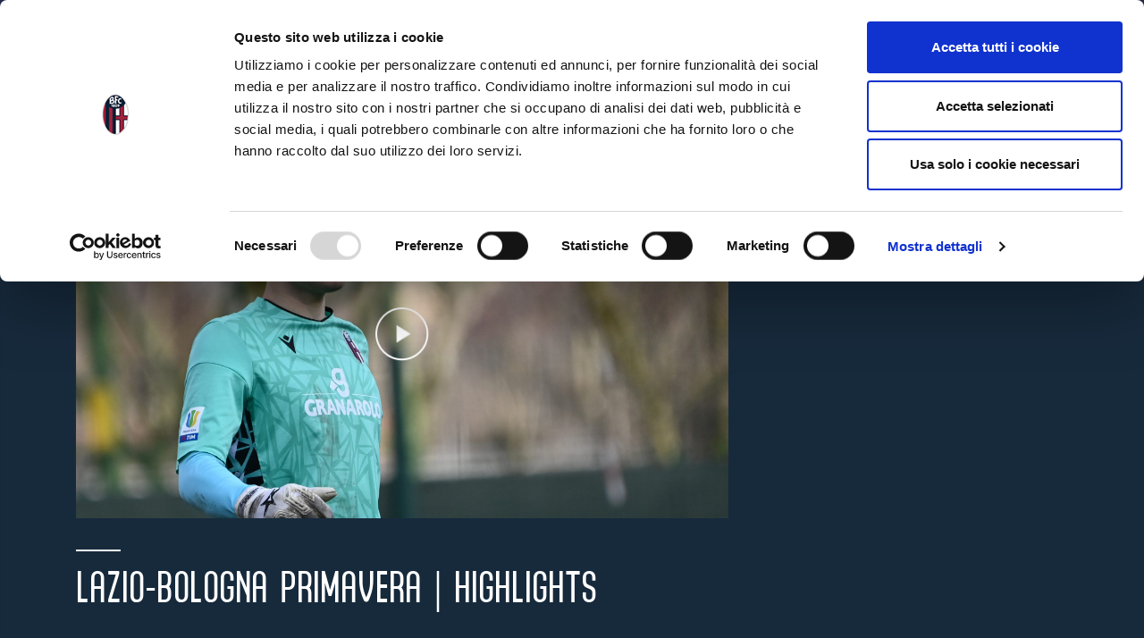

--- FILE ---
content_type: text/html; charset=UTF-8
request_url: https://www.bolognafc.it/bolognafctv/lazio-bologna-primavera-highlights/
body_size: 18686
content:
<!DOCTYPE html>
<html lang="it-IT" prefix="og: http://ogp.me/ns#">
  <head>
    <!-- Google tag (gtag.js) -->
<script async src="https://www.googletagmanager.com/gtag/js?id=G-17C3P0DYX9"></script>
<script>
  window.dataLayer = window.dataLayer || [];
  function gtag(){dataLayer.push(arguments);}
  gtag('js', new Date());

  gtag('config', 'G-17C3P0DYX9');
</script>
	  <!-- Google Tag Manager -->
<script>(function(w,d,s,l,i){w[l]=w[l]||[];w[l].push({'gtm.start':
new Date().getTime(),event:'gtm.js'});var f=d.getElementsByTagName(s)[0],
j=d.createElement(s),dl=l!='dataLayer'?'&l='+l:'';j.async=true;j.src=
'https://www.googletagmanager.com/gtm.js?id='+i+dl;f.parentNode.insertBefore(j,f);
})(window,document,'script','dataLayer','GTM-N3Z6TJT');</script>
<!-- End Google Tag Manager -->
  <script id="Cookiebot" src="https://consent.cookiebot.com/uc.js" data-cbid="f6ff2986-d1ca-453a-bc08-3dcbefa6fbb0" type="text/javascript"></script>
    <meta charset="UTF-8">
    <meta http-equiv="X-UA-Compatible" content="IE=edge">
    <meta name="viewport" content="width=device-width, initial-scale=1, shrink-to-fit=no">


    <!-- HTML5 shim and Respond.js for IE8 support of HTML5 elements and media queries -->
    <!--[if lt IE 9]>
      <script src="https://oss.maxcdn.com/html5shiv/3.7.2/html5shiv.min.js"></script>
      <script src="https://oss.maxcdn.com/respond/1.4.2/respond.min.js"></script>
    <![endif]-->


    <title>Lazio-Bologna Primavera | Highlights &#8211; Bolognafc</title>
<meta name='robots' content='max-image-preview:large' />
	<style>img:is([sizes="auto" i], [sizes^="auto," i]) { contain-intrinsic-size: 3000px 1500px }</style>
	
<!-- Easy Social Share Buttons for WordPress v.10.5 https://socialsharingplugin.com -->
<meta property="og:locale" content="it_IT" />
<meta property="og:type" content="article" />
<meta property="og:title" content="Lazio-Bologna Primavera | Highlights" />
<meta property="og:url" content="https://www.bolognafc.it/bolognafctv/lazio-bologna-primavera-highlights/" />
<meta property="og:site_name" content="Bolognafc" />
<meta property="og:image" content="http://www.bolognafc.it/wp-content/uploads/2024/03/Bagnolini-scaled.jpg" />
<!-- / Easy Social Share Buttons for WordPress -->
<!-- Twitter Cards generated by Easy Social Share Buttons for WordPress v10.5 - https://socialsharingplugin.com. You see this message only because you have debug mode ON -->
<meta name="twitter:card" content="summary_large_image" />
<meta name="twitter:domain" content="Bolognafc" />
<meta name="twitter:title" content="Lazio-Bologna Primavera | Highlights" />
<meta name="twitter:url" content="https://www.bolognafc.it/bolognafctv/lazio-bologna-primavera-highlights/" />
<meta name="twitter:image" content="http://www.bolognafc.it/wp-content/uploads/2024/03/Bagnolini-scaled.jpg" />
<link rel='dns-prefetch' href='//fonts.googleapis.com' />
<link rel='dns-prefetch' href='//use.fontawesome.com' />
<link rel="alternate" type="application/rss+xml" title="Bolognafc &raquo; Feed" href="https://www.bolognafc.it/feed/" />
<link rel="alternate" type="application/rss+xml" title="Bolognafc &raquo; Feed dei commenti" href="https://www.bolognafc.it/comments/feed/" />
<!-- www.bolognafc.it is managing ads with Advanced Ads 2.0.11 – https://wpadvancedads.com/ --><script id="bolog-ready">
			window.advanced_ads_ready=function(e,a){a=a||"complete";var d=function(e){return"interactive"===a?"loading"!==e:"complete"===e};d(document.readyState)?e():document.addEventListener("readystatechange",(function(a){d(a.target.readyState)&&e()}),{once:"interactive"===a})},window.advanced_ads_ready_queue=window.advanced_ads_ready_queue||[];		</script>
		<link rel='stylesheet' id='wp-block-library-css' href='https://www.bolognafc.it/wp-includes/css/dist/block-library/style.min.css?ver=6.8.3' type='text/css' media='all' />
<style id='classic-theme-styles-inline-css' type='text/css'>
/*! This file is auto-generated */
.wp-block-button__link{color:#fff;background-color:#32373c;border-radius:9999px;box-shadow:none;text-decoration:none;padding:calc(.667em + 2px) calc(1.333em + 2px);font-size:1.125em}.wp-block-file__button{background:#32373c;color:#fff;text-decoration:none}
</style>
<style id='bp-login-form-style-inline-css' type='text/css'>
.widget_bp_core_login_widget .bp-login-widget-user-avatar{float:left}.widget_bp_core_login_widget .bp-login-widget-user-links{margin-left:70px}#bp-login-widget-form label{display:block;font-weight:600;margin:15px 0 5px;width:auto}#bp-login-widget-form input[type=password],#bp-login-widget-form input[type=text]{background-color:#fafafa;border:1px solid #d6d6d6;border-radius:0;font:inherit;font-size:100%;padding:.5em;width:100%}#bp-login-widget-form .bp-login-widget-register-link,#bp-login-widget-form .login-submit{display:inline;width:-moz-fit-content;width:fit-content}#bp-login-widget-form .bp-login-widget-register-link{margin-left:1em}#bp-login-widget-form .bp-login-widget-register-link a{filter:invert(1)}#bp-login-widget-form .bp-login-widget-pwd-link{font-size:80%}

</style>
<style id='bp-member-style-inline-css' type='text/css'>
[data-type="bp/member"] input.components-placeholder__input{border:1px solid #757575;border-radius:2px;flex:1 1 auto;padding:6px 8px}.bp-block-member{position:relative}.bp-block-member .member-content{display:flex}.bp-block-member .user-nicename{display:block}.bp-block-member .user-nicename a{border:none;color:currentColor;text-decoration:none}.bp-block-member .bp-profile-button{width:100%}.bp-block-member .bp-profile-button a.button{bottom:10px;display:inline-block;margin:18px 0 0;position:absolute;right:0}.bp-block-member.has-cover .item-header-avatar,.bp-block-member.has-cover .member-content,.bp-block-member.has-cover .member-description{z-index:2}.bp-block-member.has-cover .member-content,.bp-block-member.has-cover .member-description{padding-top:75px}.bp-block-member.has-cover .bp-member-cover-image{background-color:#c5c5c5;background-position:top;background-repeat:no-repeat;background-size:cover;border:0;display:block;height:150px;left:0;margin:0;padding:0;position:absolute;top:0;width:100%;z-index:1}.bp-block-member img.avatar{height:auto;width:auto}.bp-block-member.avatar-none .item-header-avatar{display:none}.bp-block-member.avatar-none.has-cover{min-height:200px}.bp-block-member.avatar-full{min-height:150px}.bp-block-member.avatar-full .item-header-avatar{width:180px}.bp-block-member.avatar-thumb .member-content{align-items:center;min-height:50px}.bp-block-member.avatar-thumb .item-header-avatar{width:70px}.bp-block-member.avatar-full.has-cover{min-height:300px}.bp-block-member.avatar-full.has-cover .item-header-avatar{width:200px}.bp-block-member.avatar-full.has-cover img.avatar{background:#fffc;border:2px solid #fff;margin-left:20px}.bp-block-member.avatar-thumb.has-cover .item-header-avatar{padding-top:75px}.entry .entry-content .bp-block-member .user-nicename a{border:none;color:currentColor;text-decoration:none}

</style>
<style id='bp-members-style-inline-css' type='text/css'>
[data-type="bp/members"] .components-placeholder.is-appender{min-height:0}[data-type="bp/members"] .components-placeholder.is-appender .components-placeholder__label:empty{display:none}[data-type="bp/members"] .components-placeholder input.components-placeholder__input{border:1px solid #757575;border-radius:2px;flex:1 1 auto;padding:6px 8px}[data-type="bp/members"].avatar-none .member-description{width:calc(100% - 44px)}[data-type="bp/members"].avatar-full .member-description{width:calc(100% - 224px)}[data-type="bp/members"].avatar-thumb .member-description{width:calc(100% - 114px)}[data-type="bp/members"] .member-content{position:relative}[data-type="bp/members"] .member-content .is-right{position:absolute;right:2px;top:2px}[data-type="bp/members"] .columns-2 .member-content .member-description,[data-type="bp/members"] .columns-3 .member-content .member-description,[data-type="bp/members"] .columns-4 .member-content .member-description{padding-left:44px;width:calc(100% - 44px)}[data-type="bp/members"] .columns-3 .is-right{right:-10px}[data-type="bp/members"] .columns-4 .is-right{right:-50px}.bp-block-members.is-grid{display:flex;flex-wrap:wrap;padding:0}.bp-block-members.is-grid .member-content{margin:0 1.25em 1.25em 0;width:100%}@media(min-width:600px){.bp-block-members.columns-2 .member-content{width:calc(50% - .625em)}.bp-block-members.columns-2 .member-content:nth-child(2n){margin-right:0}.bp-block-members.columns-3 .member-content{width:calc(33.33333% - .83333em)}.bp-block-members.columns-3 .member-content:nth-child(3n){margin-right:0}.bp-block-members.columns-4 .member-content{width:calc(25% - .9375em)}.bp-block-members.columns-4 .member-content:nth-child(4n){margin-right:0}}.bp-block-members .member-content{display:flex;flex-direction:column;padding-bottom:1em;text-align:center}.bp-block-members .member-content .item-header-avatar,.bp-block-members .member-content .member-description{width:100%}.bp-block-members .member-content .item-header-avatar{margin:0 auto}.bp-block-members .member-content .item-header-avatar img.avatar{display:inline-block}@media(min-width:600px){.bp-block-members .member-content{flex-direction:row;text-align:left}.bp-block-members .member-content .item-header-avatar,.bp-block-members .member-content .member-description{width:auto}.bp-block-members .member-content .item-header-avatar{margin:0}}.bp-block-members .member-content .user-nicename{display:block}.bp-block-members .member-content .user-nicename a{border:none;color:currentColor;text-decoration:none}.bp-block-members .member-content time{color:#767676;display:block;font-size:80%}.bp-block-members.avatar-none .item-header-avatar{display:none}.bp-block-members.avatar-full{min-height:190px}.bp-block-members.avatar-full .item-header-avatar{width:180px}.bp-block-members.avatar-thumb .member-content{min-height:80px}.bp-block-members.avatar-thumb .item-header-avatar{width:70px}.bp-block-members.columns-2 .member-content,.bp-block-members.columns-3 .member-content,.bp-block-members.columns-4 .member-content{display:block;text-align:center}.bp-block-members.columns-2 .member-content .item-header-avatar,.bp-block-members.columns-3 .member-content .item-header-avatar,.bp-block-members.columns-4 .member-content .item-header-avatar{margin:0 auto}.bp-block-members img.avatar{height:auto;max-width:-moz-fit-content;max-width:fit-content;width:auto}.bp-block-members .member-content.has-activity{align-items:center}.bp-block-members .member-content.has-activity .item-header-avatar{padding-right:1em}.bp-block-members .member-content.has-activity .wp-block-quote{margin-bottom:0;text-align:left}.bp-block-members .member-content.has-activity .wp-block-quote cite a,.entry .entry-content .bp-block-members .user-nicename a{border:none;color:currentColor;text-decoration:none}

</style>
<style id='bp-dynamic-members-style-inline-css' type='text/css'>
.bp-dynamic-block-container .item-options{font-size:.5em;margin:0 0 1em;padding:1em 0}.bp-dynamic-block-container .item-options a.selected{font-weight:600}.bp-dynamic-block-container ul.item-list{list-style:none;margin:1em 0;padding-left:0}.bp-dynamic-block-container ul.item-list li{margin-bottom:1em}.bp-dynamic-block-container ul.item-list li:after,.bp-dynamic-block-container ul.item-list li:before{content:" ";display:table}.bp-dynamic-block-container ul.item-list li:after{clear:both}.bp-dynamic-block-container ul.item-list li .item-avatar{float:left;width:60px}.bp-dynamic-block-container ul.item-list li .item{margin-left:70px}

</style>
<style id='bp-online-members-style-inline-css' type='text/css'>
.widget_bp_core_whos_online_widget .avatar-block,[data-type="bp/online-members"] .avatar-block{display:flex;flex-flow:row wrap}.widget_bp_core_whos_online_widget .avatar-block img,[data-type="bp/online-members"] .avatar-block img{margin:.5em}

</style>
<style id='bp-active-members-style-inline-css' type='text/css'>
.widget_bp_core_recently_active_widget .avatar-block,[data-type="bp/active-members"] .avatar-block{display:flex;flex-flow:row wrap}.widget_bp_core_recently_active_widget .avatar-block img,[data-type="bp/active-members"] .avatar-block img{margin:.5em}

</style>
<style id='global-styles-inline-css' type='text/css'>
:root{--wp--preset--aspect-ratio--square: 1;--wp--preset--aspect-ratio--4-3: 4/3;--wp--preset--aspect-ratio--3-4: 3/4;--wp--preset--aspect-ratio--3-2: 3/2;--wp--preset--aspect-ratio--2-3: 2/3;--wp--preset--aspect-ratio--16-9: 16/9;--wp--preset--aspect-ratio--9-16: 9/16;--wp--preset--color--black: #000000;--wp--preset--color--cyan-bluish-gray: #abb8c3;--wp--preset--color--white: #ffffff;--wp--preset--color--pale-pink: #f78da7;--wp--preset--color--vivid-red: #cf2e2e;--wp--preset--color--luminous-vivid-orange: #ff6900;--wp--preset--color--luminous-vivid-amber: #fcb900;--wp--preset--color--light-green-cyan: #7bdcb5;--wp--preset--color--vivid-green-cyan: #00d084;--wp--preset--color--pale-cyan-blue: #8ed1fc;--wp--preset--color--vivid-cyan-blue: #0693e3;--wp--preset--color--vivid-purple: #9b51e0;--wp--preset--gradient--vivid-cyan-blue-to-vivid-purple: linear-gradient(135deg,rgba(6,147,227,1) 0%,rgb(155,81,224) 100%);--wp--preset--gradient--light-green-cyan-to-vivid-green-cyan: linear-gradient(135deg,rgb(122,220,180) 0%,rgb(0,208,130) 100%);--wp--preset--gradient--luminous-vivid-amber-to-luminous-vivid-orange: linear-gradient(135deg,rgba(252,185,0,1) 0%,rgba(255,105,0,1) 100%);--wp--preset--gradient--luminous-vivid-orange-to-vivid-red: linear-gradient(135deg,rgba(255,105,0,1) 0%,rgb(207,46,46) 100%);--wp--preset--gradient--very-light-gray-to-cyan-bluish-gray: linear-gradient(135deg,rgb(238,238,238) 0%,rgb(169,184,195) 100%);--wp--preset--gradient--cool-to-warm-spectrum: linear-gradient(135deg,rgb(74,234,220) 0%,rgb(151,120,209) 20%,rgb(207,42,186) 40%,rgb(238,44,130) 60%,rgb(251,105,98) 80%,rgb(254,248,76) 100%);--wp--preset--gradient--blush-light-purple: linear-gradient(135deg,rgb(255,206,236) 0%,rgb(152,150,240) 100%);--wp--preset--gradient--blush-bordeaux: linear-gradient(135deg,rgb(254,205,165) 0%,rgb(254,45,45) 50%,rgb(107,0,62) 100%);--wp--preset--gradient--luminous-dusk: linear-gradient(135deg,rgb(255,203,112) 0%,rgb(199,81,192) 50%,rgb(65,88,208) 100%);--wp--preset--gradient--pale-ocean: linear-gradient(135deg,rgb(255,245,203) 0%,rgb(182,227,212) 50%,rgb(51,167,181) 100%);--wp--preset--gradient--electric-grass: linear-gradient(135deg,rgb(202,248,128) 0%,rgb(113,206,126) 100%);--wp--preset--gradient--midnight: linear-gradient(135deg,rgb(2,3,129) 0%,rgb(40,116,252) 100%);--wp--preset--font-size--small: 13px;--wp--preset--font-size--medium: 20px;--wp--preset--font-size--large: 36px;--wp--preset--font-size--x-large: 42px;--wp--preset--spacing--20: 0.44rem;--wp--preset--spacing--30: 0.67rem;--wp--preset--spacing--40: 1rem;--wp--preset--spacing--50: 1.5rem;--wp--preset--spacing--60: 2.25rem;--wp--preset--spacing--70: 3.38rem;--wp--preset--spacing--80: 5.06rem;--wp--preset--shadow--natural: 6px 6px 9px rgba(0, 0, 0, 0.2);--wp--preset--shadow--deep: 12px 12px 50px rgba(0, 0, 0, 0.4);--wp--preset--shadow--sharp: 6px 6px 0px rgba(0, 0, 0, 0.2);--wp--preset--shadow--outlined: 6px 6px 0px -3px rgba(255, 255, 255, 1), 6px 6px rgba(0, 0, 0, 1);--wp--preset--shadow--crisp: 6px 6px 0px rgba(0, 0, 0, 1);}:where(.is-layout-flex){gap: 0.5em;}:where(.is-layout-grid){gap: 0.5em;}body .is-layout-flex{display: flex;}.is-layout-flex{flex-wrap: wrap;align-items: center;}.is-layout-flex > :is(*, div){margin: 0;}body .is-layout-grid{display: grid;}.is-layout-grid > :is(*, div){margin: 0;}:where(.wp-block-columns.is-layout-flex){gap: 2em;}:where(.wp-block-columns.is-layout-grid){gap: 2em;}:where(.wp-block-post-template.is-layout-flex){gap: 1.25em;}:where(.wp-block-post-template.is-layout-grid){gap: 1.25em;}.has-black-color{color: var(--wp--preset--color--black) !important;}.has-cyan-bluish-gray-color{color: var(--wp--preset--color--cyan-bluish-gray) !important;}.has-white-color{color: var(--wp--preset--color--white) !important;}.has-pale-pink-color{color: var(--wp--preset--color--pale-pink) !important;}.has-vivid-red-color{color: var(--wp--preset--color--vivid-red) !important;}.has-luminous-vivid-orange-color{color: var(--wp--preset--color--luminous-vivid-orange) !important;}.has-luminous-vivid-amber-color{color: var(--wp--preset--color--luminous-vivid-amber) !important;}.has-light-green-cyan-color{color: var(--wp--preset--color--light-green-cyan) !important;}.has-vivid-green-cyan-color{color: var(--wp--preset--color--vivid-green-cyan) !important;}.has-pale-cyan-blue-color{color: var(--wp--preset--color--pale-cyan-blue) !important;}.has-vivid-cyan-blue-color{color: var(--wp--preset--color--vivid-cyan-blue) !important;}.has-vivid-purple-color{color: var(--wp--preset--color--vivid-purple) !important;}.has-black-background-color{background-color: var(--wp--preset--color--black) !important;}.has-cyan-bluish-gray-background-color{background-color: var(--wp--preset--color--cyan-bluish-gray) !important;}.has-white-background-color{background-color: var(--wp--preset--color--white) !important;}.has-pale-pink-background-color{background-color: var(--wp--preset--color--pale-pink) !important;}.has-vivid-red-background-color{background-color: var(--wp--preset--color--vivid-red) !important;}.has-luminous-vivid-orange-background-color{background-color: var(--wp--preset--color--luminous-vivid-orange) !important;}.has-luminous-vivid-amber-background-color{background-color: var(--wp--preset--color--luminous-vivid-amber) !important;}.has-light-green-cyan-background-color{background-color: var(--wp--preset--color--light-green-cyan) !important;}.has-vivid-green-cyan-background-color{background-color: var(--wp--preset--color--vivid-green-cyan) !important;}.has-pale-cyan-blue-background-color{background-color: var(--wp--preset--color--pale-cyan-blue) !important;}.has-vivid-cyan-blue-background-color{background-color: var(--wp--preset--color--vivid-cyan-blue) !important;}.has-vivid-purple-background-color{background-color: var(--wp--preset--color--vivid-purple) !important;}.has-black-border-color{border-color: var(--wp--preset--color--black) !important;}.has-cyan-bluish-gray-border-color{border-color: var(--wp--preset--color--cyan-bluish-gray) !important;}.has-white-border-color{border-color: var(--wp--preset--color--white) !important;}.has-pale-pink-border-color{border-color: var(--wp--preset--color--pale-pink) !important;}.has-vivid-red-border-color{border-color: var(--wp--preset--color--vivid-red) !important;}.has-luminous-vivid-orange-border-color{border-color: var(--wp--preset--color--luminous-vivid-orange) !important;}.has-luminous-vivid-amber-border-color{border-color: var(--wp--preset--color--luminous-vivid-amber) !important;}.has-light-green-cyan-border-color{border-color: var(--wp--preset--color--light-green-cyan) !important;}.has-vivid-green-cyan-border-color{border-color: var(--wp--preset--color--vivid-green-cyan) !important;}.has-pale-cyan-blue-border-color{border-color: var(--wp--preset--color--pale-cyan-blue) !important;}.has-vivid-cyan-blue-border-color{border-color: var(--wp--preset--color--vivid-cyan-blue) !important;}.has-vivid-purple-border-color{border-color: var(--wp--preset--color--vivid-purple) !important;}.has-vivid-cyan-blue-to-vivid-purple-gradient-background{background: var(--wp--preset--gradient--vivid-cyan-blue-to-vivid-purple) !important;}.has-light-green-cyan-to-vivid-green-cyan-gradient-background{background: var(--wp--preset--gradient--light-green-cyan-to-vivid-green-cyan) !important;}.has-luminous-vivid-amber-to-luminous-vivid-orange-gradient-background{background: var(--wp--preset--gradient--luminous-vivid-amber-to-luminous-vivid-orange) !important;}.has-luminous-vivid-orange-to-vivid-red-gradient-background{background: var(--wp--preset--gradient--luminous-vivid-orange-to-vivid-red) !important;}.has-very-light-gray-to-cyan-bluish-gray-gradient-background{background: var(--wp--preset--gradient--very-light-gray-to-cyan-bluish-gray) !important;}.has-cool-to-warm-spectrum-gradient-background{background: var(--wp--preset--gradient--cool-to-warm-spectrum) !important;}.has-blush-light-purple-gradient-background{background: var(--wp--preset--gradient--blush-light-purple) !important;}.has-blush-bordeaux-gradient-background{background: var(--wp--preset--gradient--blush-bordeaux) !important;}.has-luminous-dusk-gradient-background{background: var(--wp--preset--gradient--luminous-dusk) !important;}.has-pale-ocean-gradient-background{background: var(--wp--preset--gradient--pale-ocean) !important;}.has-electric-grass-gradient-background{background: var(--wp--preset--gradient--electric-grass) !important;}.has-midnight-gradient-background{background: var(--wp--preset--gradient--midnight) !important;}.has-small-font-size{font-size: var(--wp--preset--font-size--small) !important;}.has-medium-font-size{font-size: var(--wp--preset--font-size--medium) !important;}.has-large-font-size{font-size: var(--wp--preset--font-size--large) !important;}.has-x-large-font-size{font-size: var(--wp--preset--font-size--x-large) !important;}
:where(.wp-block-post-template.is-layout-flex){gap: 1.25em;}:where(.wp-block-post-template.is-layout-grid){gap: 1.25em;}
:where(.wp-block-columns.is-layout-flex){gap: 2em;}:where(.wp-block-columns.is-layout-grid){gap: 2em;}
:root :where(.wp-block-pullquote){font-size: 1.5em;line-height: 1.6;}
</style>
<link rel='stylesheet' id='yz-opensans-css' href='https://fonts.googleapis.com/css?family=Open+Sans%3A400%2C600&#038;ver=2.6.2' type='text/css' media='all' />
<link rel='stylesheet' id='youzer-css' href='https://www.bolognafc.it/wp-content/plugins/youzer/includes/public/assets/css/youzer.min.css?ver=2.6.2' type='text/css' media='all' />
<link rel='stylesheet' id='yz-headers-css' href='https://www.bolognafc.it/wp-content/plugins/youzer/includes/public/assets/css/yz-headers.min.css?ver=2.6.2' type='text/css' media='all' />
<link rel='stylesheet' id='yz-scheme-css' href='https://www.bolognafc.it/wp-content/plugins/youzer/includes/public/assets/css/schemes/yz-blue-scheme.min.css?ver=2.6.2' type='text/css' media='all' />
<link rel='stylesheet' id='dashicons-css' href='https://www.bolognafc.it/wp-includes/css/dashicons.min.css?ver=6.8.3' type='text/css' media='all' />
<link rel='stylesheet' id='yz-social-css' href='https://www.bolognafc.it/wp-content/plugins/youzer/includes/public/assets/css/yz-social.min.css?ver=2.6.2' type='text/css' media='all' />
<link rel='stylesheet' id='yz-icons-css' href='https://www.bolognafc.it/wp-content/plugins/youzer/includes/admin/assets/css/all.min.css?ver=2.6.2' type='text/css' media='all' />
<link rel='stylesheet' id='youzer-customStyle-css' href='https://www.bolognafc.it/wp-content/plugins/youzer/includes/admin/assets/css/custom-script.css?ver=6.8.3' type='text/css' media='all' />
<style id='youzer-customStyle-inline-css' type='text/css'>
.field-visibility-settings-toggle, .field-visibility-settings-notoggle{display:none;}
</style>
<link rel='stylesheet' id='fontaw-css' href='https://use.fontawesome.com/releases/v5.5.0/css/all.css' type='text/css' media='all' />
<link rel='stylesheet' id='rvcss-css' href='https://www.bolognafc.it/wp-content/themes/bolognafc/css/styles.css?ver=16' type='text/css' media='all' />
<link rel='stylesheet' id='subscribe-forms-css-css' href='https://www.bolognafc.it/wp-content/plugins/easy-social-share-buttons3/assets/modules/subscribe-forms.css?ver=10.5' type='text/css' media='all' />
<link rel='stylesheet' id='click2tweet-css-css' href='https://www.bolognafc.it/wp-content/plugins/easy-social-share-buttons3/assets/modules/click-to-tweet.css?ver=10.5' type='text/css' media='all' />
<link rel='stylesheet' id='easy-social-share-buttons-css' href='https://www.bolognafc.it/wp-content/plugins/easy-social-share-buttons3/assets/css/easy-social-share-buttons.css?ver=10.5' type='text/css' media='all' />
<style id='easy-social-share-buttons-inline-css' type='text/css'>
.essb_links .essb_link_mastodon { --essb-network: #6364ff;}
</style>
<link rel='stylesheet' id='logy-style-css' href='https://www.bolognafc.it/wp-content/plugins/youzer/includes/logy/includes/public/assets/css/logy.min.css?ver=2.6.2' type='text/css' media='all' />
<link rel='stylesheet' id='logy-customStyle-css' href='https://www.bolognafc.it/wp-content/plugins/youzer/includes/admin/assets/css/custom-script.css?ver=6.8.3' type='text/css' media='all' />
<script type="text/javascript" src="https://www.bolognafc.it/wp-includes/js/jquery/jquery.min.js?ver=3.7.1" id="jquery-core-js"></script>
<script type="text/javascript" id="advanced-ads-advanced-js-js-extra">
/* <![CDATA[ */
var advads_options = {"blog_id":"1","privacy":{"enabled":false,"state":"not_needed"}};
/* ]]> */
</script>
<script type="text/javascript" src="https://www.bolognafc.it/wp-content/plugins/advanced-ads/public/assets/js/advanced.min.js?ver=2.0.11" id="advanced-ads-advanced-js-js"></script>
<script id="essb-inline-js"></script><link rel="canonical" href="https://www.bolognafc.it/bolognafctv/lazio-bologna-primavera-highlights/" />

<!-- This site is using AdRotate v5.15.1 to display their advertisements - https://ajdg.solutions/ -->
<!-- AdRotate CSS -->
<style type="text/css" media="screen">
	.g { margin:0px; padding:0px; overflow:hidden; line-height:1; zoom:1; }
	.g img { height:auto; }
	.g-col { position:relative; float:left; }
	.g-col:first-child { margin-left: 0; }
	.g-col:last-child { margin-right: 0; }
	@media only screen and (max-width: 480px) {
		.g-col, .g-dyn, .g-single { width:100%; margin-left:0; margin-right:0; }
	}
</style>
<!-- /AdRotate CSS -->


	<script type="text/javascript">var ajaxurl = 'https://www.bolognafc.it/wp-admin/admin-ajax.php';</script>

<script type="text/javascript">
		var advadsCfpQueue = [];
		var advadsCfpAd = function( adID ){
			if ( 'undefined' == typeof advadsProCfp ) { advadsCfpQueue.push( adID ) } else { advadsProCfp.addElement( adID ) }
		};
		</script>
		
	<style>

	
		</style>


<link rel="icon" href="https://www.bolognafc.it/wp-content/uploads/2025/03/cropped-favicon-32x32.png" sizes="32x32" />
<link rel="icon" href="https://www.bolognafc.it/wp-content/uploads/2025/03/cropped-favicon-192x192.png" sizes="192x192" />
<link rel="apple-touch-icon" href="https://www.bolognafc.it/wp-content/uploads/2025/03/cropped-favicon-180x180.png" />
<meta name="msapplication-TileImage" content="https://www.bolognafc.it/wp-content/uploads/2025/03/cropped-favicon-270x270.png" />
		<style type="text/css" id="wp-custom-css">
			@media (min-width: 1025px) {
    .player-opening .player-name h1 {
        font-size: 68px;
    }
}
@media (min-width: 992px) {
    .player-opening .player-name h1 {
        font-size: 50px;
        display: block;
    }
}		</style>
		
    <!--<script>
      (function(i,s,o,g,r,a,m){i['GoogleAnalyticsObject']=r;i[r]=i[r]||function(){
      (i[r].q=i[r].q||[]).push(arguments)},i[r].l=1*new Date();a=s.createElement(o),
      m=s.getElementsByTagName(o)[0];a.async=1;a.src=g;m.parentNode.insertBefore(a,m)
      })(window,document,'script','https://www.google-analytics.com/analytics.js','ga');

      ga('create', 'UA-17763118-1', 'auto');
      ga('send', 'pageview');

    </script>-->

    <style type="text/css">
      body.page-id-177021 .opening-family .video-area::before,
      body.page-id-177021 .opening-family .video-area:before{
        display: none !important;
      }
      body.page-id-177021 .opening-family{
        margin-bottom: 60px;
      }
      body.page-id-177021 .gallery-text {
        padding: 30px 0 !important;
      }
      body.page-id-177021 .image_chiusura_block{
        margin-top: 60px !important;
      }
      .block-affiliate .affiliate-repeater .single-affiliata h4{
        font-size: 16px;
        line-height: 1.1;
        margin-bottom: 10px;
        min-height: 64px;
      }
      body.page-id-177355 .block-affiliate .affiliate-repeater .single-affiliata p,
      body.page-id-177242 .block-affiliate .affiliate-repeater .single-affiliata p,
      body.page-id-177303 .block-affiliate .affiliate-repeater .single-affiliata p,
      body.page-id-177230 .block-affiliate .affiliate-repeater .single-affiliata p,
      body.page-id-177118 .block-affiliate .affiliate-repeater .single-affiliata p{
        font-size: 14px;
        line-height: 1.3;
      }
      body.page-id-177355 .block-affiliate .affiliate-repeater .single-affiliata,
      body.page-id-177242 .block-affiliate .affiliate-repeater .single-affiliata,
      body.page-id-177303 .block-affiliate .affiliate-repeater .single-affiliata,
      body.page-id-177230 .block-affiliate .affiliate-repeater .single-affiliata,
      body.page-id-177118 .block-affiliate .affiliate-repeater .single-affiliata{
        font-size: 14px;
        line-height: 1.4;
      }
      body.page-id-177355 .block-affiliate .affiliate-repeater .single-affiliata p a,
      body.page-id-177242 .block-affiliate .affiliate-repeater .single-affiliata p a,
      body.page-id-177303 .block-affiliate .affiliate-repeater .single-affiliata p a,
      body.page-id-177230 .block-affiliate .affiliate-repeater .single-affiliata p a,
      body.page-id-177118 .block-affiliate .affiliate-repeater .single-affiliata p a{
        color: #C52833;
        font-weight: bold;
      }
      body.page-id-177355 .block-affiliate .affiliate-repeater .single-affiliata,
      body.page-id-177242 .block-affiliate .affiliate-repeater .single-affiliata,
      body.page-id-177303 .block-affiliate .affiliate-repeater .single-affiliata,
      body.page-id-177230 .block-affiliate .affiliate-repeater .single-affiliata,
      body.page-id-177118 .block-affiliate .affiliate-repeater .single-affiliata{
          width: calc(100% - 20px);
      }
      @media (min-width: 768px){
        body.page-id-177355 .block-affiliate .affiliate-repeater .single-affiliata,
        body.page-id-177242 .block-affiliate .affiliate-repeater .single-affiliata,
        body.page-id-177303 .block-affiliate .affiliate-repeater .single-affiliata,
        body.page-id-177230 .block-affiliate .affiliate-repeater .single-affiliata,
        body.page-id-177118 .block-affiliate .affiliate-repeater .single-affiliata {
            width: calc(50% - 25px);
        }
      }
      @media (min-width: 992px){
        body.page-id-177355 .block-affiliate .affiliate-repeater .single-affiliata,
        body.page-id-177242 .block-affiliate .affiliate-repeater .single-affiliata,
        body.page-id-177303 .block-affiliate .affiliate-repeater .single-affiliata,
        body.page-id-177230 .block-affiliate .affiliate-repeater .single-affiliata,
        body.page-id-177118 .block-affiliate .affiliate-repeater .single-affiliata {
            width: calc(33.333% - 2px);
        }
      }
      @media (min-width: 1025px){
        body.page-id-177355 .block-affiliate .affiliate-repeater .single-affiliata,
        body.page-id-177242 .block-affiliate .affiliate-repeater .single-affiliata,
        body.page-id-177303 .block-affiliate .affiliate-repeater .single-affiliata,
        body.page-id-177230 .block-affiliate .affiliate-repeater .single-affiliata,
        body.page-id-177118 .block-affiliate .affiliate-repeater .single-affiliata {
            width: calc(33.333% - 25px);
        }
      }
    </style>
    <link rel="manifest" href="https://www.bolognafc.it/manifest.json">
    
    <!-- FUNNEL ACQUISTO BIGLIETI -->
    <script>
      var _paq = window._paq = window._paq || [];
      /* tracker methods like "setCustomDimension" should be called before "trackPageView" */
      _paq.push(["setCookieDomain","*.bolognafc.it"]);
      _paq.push(["setDomains",["*.bolognafc.it","*.vivaticket.com"]]);
      _paq.push(["enableCrossDomainLinking"]);
      _paq.push(['setCustomDimension', customDimensionId = 1, customDimensionValue =
      'www.bolognafc.it']);
      _paq.push(['trackPageView']);
      _paq.push(['enableLinkTracking']);
    </script>
    <!-- FUNNEL ACQUISTO BIGLIETI -->

</head>

<body class="bp-legacy wp-singular bolognafctv-template-default single single-bolognafctv postid-233617 wp-theme-bolognafc yz-blue-scheme not-logged-in essb-10.5 aa-prefix-bolog-">
	<!-- Google Tag Manager (noscript) -->
<noscript><iframe src="https://www.googletagmanager.com/ns.html?id=GTM-N3Z6TJT"
height="0" width="0" style="display:none;visibility:hidden"></iframe></noscript>
<!-- End Google Tag Manager (noscript) -->
<!-- TEST -->
<!-- <div id="barba-wrapper">
  <div class="barba-container"> -->
    <div id="morphsearch" class="morphsearch">
	<form class="morphsearch-form" role="search" method="get" action="https://www.bolognafc.it/">
		<input class="morphsearch-input" type="search" placeholder="Search..." value="" name="s" title="Cerca:" autocomplete="off" />
		<button class="morphsearch-submit" aria-label="Cerca" type="submit"></button>
	</form>
	<div class="morphsearch-content">
		<div class="dummy-column">
			<h2>Latest News</h2>
        			<a class="dummy-media-object" href="https://www.bolognafc.it/bfcfiorentina-arbitra-doveri-2/">
                                  <img class="round" src="https://www.bolognafc.it/wp-content/uploads/2025/08/516011038_1169068115262219_1529233026003921471_n-e1755682317220.jpg" alt=""  />
            				<h3>#BFCFiorentina, arbitra Doveri</h3>
  			</a>
          			<a class="dummy-media-object" href="https://www.bolognafc.it/il-senior-club-al-selenella-club-per-veronabfc/">
                                  <img class="round" src="https://www.bolognafc.it/wp-content/uploads/2026/01/WhatsApp-Image-2026-01-16-at-10.29.10-scaled.jpeg" alt=""  />
            				<h3>Il Senior Club al Selenella Club per #VeronaBFC</h3>
  			</a>
          			<a class="dummy-media-object" href="https://www.bolognafc.it/giovanili-femminile-e-futsal-il-programma-del-weekend-39/">
                                  <img class="round" src="https://www.bolognafc.it/wp-content/uploads/2026/01/DSC_7846-scaled.jpg" alt=""  />
            				<h3>Giovanili, femminile e futsal, il programma del weekend</h3>
  			</a>
          			<a class="dummy-media-object" href="https://www.bolognafc.it/domani-la-ripresa-153/">
                                  <img class="round" src="https://www.bolognafc.it/wp-content/uploads/2026/01/MIKI8257-scaled.jpg" alt=""  />
            				<h3>Oggi la ripresa a -2 da #BFCFiorentina</h3>
  			</a>
          			<a class="dummy-media-object" href="https://www.bolognafc.it/il-commento-di-benjamin-dominguez/">
                                  <img class="round" src="https://www.bolognafc.it/wp-content/uploads/2026/01/e831c822-5747-4510-847b-67ed9334d874-scaled.jpeg" alt=""  />
            				<h3>Il commento di Benjamin Dominguez</h3>
  			</a>
          			<a class="dummy-media-object" href="https://www.bolognafc.it/le-dichiarazioni-di-santiago-castro/">
                                  <img class="round" src="https://www.bolognafc.it/wp-content/uploads/2026/01/30099eed-82b2-48d2-8311-deea21a63ce8-scaled.jpeg" alt=""  />
            				<h3>Le dichiarazioni di Santiago Castro</h3>
  			</a>
                      

		</div>


		<div class="dummy-column">
			<h2>Latest BFCTV</h2>
        			<a class="dummy-media-object" href="https://www.bolognafc.it/bolognafctv/bologna-women-futsal-intervista-a-debora-paolucci/">
                                  <img class="round" src="https://www.bolognafc.it/wp-content/uploads/2026/01/Screenshot-2026-01-16-alle-11.23.09.png" alt=""  />
            				<h3>Bologna Women Futsal | Intervista a Debora Paolucci</h3>
  			</a>
          			<a class="dummy-media-object" href="https://www.bolognafc.it/bolognafctv/verona-bologna-highlights-4/">
                                  <img class="round" src="https://www.bolognafc.it/wp-content/uploads/2026/01/30099eed-82b2-48d2-8311-deea21a63ce8-scaled.jpeg" alt=""  />
            				<h3>Verona-Bologna | Highlights</h3>
  			</a>
          			<a class="dummy-media-object" href="https://www.bolognafc.it/bolognafctv/verona-bologna-conferenza-prepartita-di-italiano-2/">
                                  <img class="round" src="https://www.bolognafc.it/wp-content/uploads/2026/01/MIKI7650-scaled.jpg" alt=""  />
            				<h3>Verona-Bologna | Conferenza prepartita di Italiano</h3>
  			</a>
          			<a class="dummy-media-object" href="https://www.bolognafc.it/bolognafctv/bologna-monza-primavera-highlights-2/">
                                  <img class="round" src="https://www.bolognafc.it/wp-content/uploads/2026/01/Lai-scaled.jpg" alt=""  />
            				<h3>Bologna-Monza Primavera | Highlights</h3>
  			</a>
          			<a class="dummy-media-object" href="https://www.bolognafc.it/bolognafctv/como-bologna-highlights/">
                                  <img class="round" src="https://www.bolognafc.it/wp-content/uploads/2026/01/ed8c9a1f-0d84-421c-b891-dcda7d14e6c2.jpeg" alt=""  />
            				<h3>Como-Bologna | Highlights</h3>
  			</a>
          			<a class="dummy-media-object" href="https://www.bolognafc.it/bolognafctv/bologna-atalanta-highlights-3/">
                                  <img class="round" src="https://www.bolognafc.it/wp-content/uploads/2026/01/WhatsApp-Image-2026-01-07-at-18.58.49.jpeg" alt=""  />
            				<h3>Bologna-Atalanta | Highlights</h3>
  			</a>
                      		</div>

		<div class="dummy-column">
			<h2>Popular Tag</h2>
      			<a class="dummy-media-object" href="https://www.bolognafc.it/tag/archivio/">
				<h3>#archivio</h3>
			</a>
        			<a class="dummy-media-object" href="https://www.bolognafc.it/tag/allenamento/">
				<h3>#allenamento</h3>
			</a>
        			<a class="dummy-media-object" href="https://www.bolognafc.it/tag/giovanili/">
				<h3>#giovanili</h3>
			</a>
        			<a class="dummy-media-object" href="https://www.bolognafc.it/tag/stampa/">
				<h3>#stampa</h3>
			</a>
        			<a class="dummy-media-object" href="https://www.bolognafc.it/tag/primavera/">
				<h3>#Primavera</h3>
			</a>
        			<a class="dummy-media-object" href="https://www.bolognafc.it/tag/ripresa/">
				<h3>#ripresa</h3>
			</a>
              
		</div>

	</div><!-- /morphsearch-content -->
	<span class="morphsearch-close"></span>
</div><!-- /morphsearch -->
        <header class="main-header v_list-hamb home_mod enabled" id="bfcheader">
  <div class="container-fluid">
    <div class="row align-items-center">
      <div class="hamb_col">
        <div class="hamburger-cont">
          <button class="hamburger three-lines_mod" aria-label="Open menu" id="openmenu">
            <div class="middle-line"></div>
          </button>
        </div>
      </div>
      <div class="logo_col">
        <div class="logo" >
          <a href="https://www.bolognafc.it" aria-label="Homepage - Bologna FC">
            <img src="https://www.bolognafc.it/wp-content/uploads/2024/07/logo-bologna-1.png" class="img-fluid" alt="Bologna FC" />
          </a>
        </div>
      </div>
      <div class="menu-list_col">
        <div class="nav-menu" role="navigation">
          <ul id="menu-top-menu" class=""><li id="menu-item-89426" class="menu-item menu-item-type-post_type menu-item-object-page menu-item-89426"><a href="https://www.bolognafc.it/news/">News</a></li>
<li id="menu-item-239965" class="menu-item menu-item-type-post_type menu-item-object-page menu-item-239965"><a href="https://www.bolognafc.it/prima-squadra/">Squadre</a></li>
<li id="menu-item-178125" class="menu-item menu-item-type-post_type menu-item-object-page menu-item-178125"><a href="https://www.bolognafc.it/stagione/">Stagione</a></li>
<li id="menu-item-90180" class="menu-item menu-item-type-post_type menu-item-object-page menu-item-90180"><a href="https://www.bolognafc.it/partners/">Marketing</a></li>
<li id="menu-item-233413" class="menu-item menu-item-type-post_type menu-item-object-page menu-item-233413"><a href="https://www.bolognafc.it/sustainability/">Sustainability</a></li>
</ul>        </div>
        <div class="nav-menu action-menu" role="navigation">
          <ul id="menu-action-menu-it" class="action-menu__wrap"><li id="menu-item-229727" class="action-menu__item action-menu__item--mybfc menu-item menu-item-type-custom menu-item-object-custom menu-item-229727"><a href="https://mybfc.bolognafc.it/">MyBFC</a></li>
<li id="menu-item-218339" class="action-menu__item action-menu__item--tickets menu-item menu-item-type-post_type menu-item-object-page menu-item-218339"><a href="https://www.bolognafc.it/biglietti/">Biglietti</a></li>
<li id="menu-item-218340" class="action-menu__item action-menu__item--store trackg menu-item menu-item-type-custom menu-item-object-custom menu-item-218340"><a target="_blank" href="https://www.bolognafcstore.com/it?utm_source=Sito_Bologna&#038;utm_medium=menu_ITA&#038;utm_campaign=sitoistituzionale">Store</a></li>
</ul>        </div>
      </div>
      <div class="user-list_col">
        <div class="list-u-area">
          <ul>
            <li>
              <a href="#" id="domorph" title="Search" aria-label="Search">
                <svg width="16px" height="16px" viewBox="0 0 16 16" version="1.1" xmlns="http://www.w3.org/2000/svg" xmlns:xlink="http://www.w3.org/1999/xlink">
                  <g id="Symbols" stroke="none" stroke-width="1" fill="none" fill-rule="evenodd">
                    <g id="navigation/nav-bar-home" transform="translate(-908.000000, -33.000000)" stroke="#FFFFFF">
                      <g id="icn/menu/search" transform="translate(905.000000, 31.000000)">
                        <g id="Group-3" transform="translate(11.333333, 10.666667) rotate(-45.000000) translate(-11.333333, -10.666667) translate(5.333333, 1.333333)">
                          <path d="M6,11.6648651 L6,14.9816904 L6,11.6648651 Z M6,14.9816904 L6,18 L6,14.9816904 Z M6,11.6648651 L6,11.3663494 L6.59341661,11.3007505 C9.2793474,11.003836 11.3333333,8.72478862 11.3333333,6 C11.3333333,3.05448133 8.94551867,0.666666667 6,0.666666667 C3.05448133,0.666666667 0.666666667,3.05448133 0.666666667,6 C0.666666667,8.72478862 2.7206526,11.003836 5.40658339,11.3007505 L6,11.3663494 L6,11.6648651 Z" id="Combined-Shape" stroke-width="1.33333333" fill-rule="nonzero"></path>
                        </g>
                      </g>
                    </g>
                  </g>
                </svg>
              </a>
            </li>


            <li>
                                <a href="">
                  
                  <svg width="16px" height="16px" viewBox="0 0 16 16" version="1.1" xmlns="http://www.w3.org/2000/svg" xmlns:xlink="http://www.w3.org/1999/xlink">
                    <g id="Symbols" stroke="none" stroke-width="1" fill="none" fill-rule="evenodd">
                      <g id="navigation/nav-bar-home" transform="translate(-942.000000, -33.000000)" stroke="#FFFFFF">
                        <g id="icn/menu/account" transform="translate(940.000000, 31.000000)">
                          <g id="Group-2" transform="translate(2.666667, 2.666667)">
                            <path d="M13.9656258,14 C13.6337373,10.8268987 10.9322877,8.66666667 7.33333333,8.66666667 C3.73437894,8.66666667 1.03292932,10.8268987 0.701040905,14 C2.99264363,14 3.35664274,14 7.59861592,14 C8.92863949,14 8.92863949,14 10.2190605,14 C12.4307373,14 12.7481756,14 13.9656258,14 Z" id="Oval-Copy" stroke-width="1.33333333" fill-rule="nonzero"></path>
                            <circle id="Oval" stroke-width="1.33333333" fill-rule="nonzero" cx="7.33333333" cy="4.66666667" r="4"></circle>
                          </g>
                        </g>
                      </g>
                    </g>
                  </svg>
                  </a>
                              </li>

            <li class="lang_area">
              <ul><li class="active"><a href="https://www.bolognafc.it/bolognafctv/lazio-bologna-primavera-highlights/">IT</a></li><li ><a href="https://www.bolognafc.it/en/home-3-2-2-2/">EN</a></li></ul>            </li>
          </ul>
        </div>
      </div>
    </div>
  </div>
</header>

<div class="mobile-menu v_hamburger center_mod">
  <div class="container-fluid">
    <div class="row align-items-center">
      <div class="col">
        <ul id="menu-top-menu-1" class=""><li class="menu-item menu-item-type-post_type menu-item-object-page menu-item-89426"><a href="https://www.bolognafc.it/news/">News</a></li>
<li class="menu-item menu-item-type-post_type menu-item-object-page menu-item-239965"><a href="https://www.bolognafc.it/prima-squadra/">Squadre</a></li>
<li class="menu-item menu-item-type-post_type menu-item-object-page menu-item-178125"><a href="https://www.bolognafc.it/stagione/">Stagione</a></li>
<li class="menu-item menu-item-type-post_type menu-item-object-page menu-item-90180"><a href="https://www.bolognafc.it/partners/">Marketing</a></li>
<li class="menu-item menu-item-type-post_type menu-item-object-page menu-item-233413"><a href="https://www.bolognafc.it/sustainability/">Sustainability</a></li>
</ul>      </div>
    </div>
  </div>
</div>

<div id="overlay"></div>
<div id="side-menu">
  <div class="d-none d-sm-block">
    <ul id="menu-side-menu" class=""><li id="menu-item-89571" class="menu-item menu-item-type-post_type menu-item-object-page menu-item-89571"><a href="https://www.bolognafc.it/biglietti/">Biglietti</a></li>
<li id="menu-item-89578" class="trackg menu-item menu-item-type-custom menu-item-object-custom menu-item-89578"><a target="_blank" href="https://www.bolognafcstore.com/it?utm_source=Sito_Bologna&#038;utm_medium=menu_ITA&#038;utm_campaign=sitoistituzionale">Store</a></li>
<li id="menu-item-242851" class="menu-item menu-item-type-post_type menu-item-object-page menu-item-242851"><a href="https://www.bolognafc.it/news/">News</a></li>
<li id="menu-item-242852" class="menu-item menu-item-type-post_type menu-item-object-page menu-item-242852"><a href="https://www.bolognafc.it/prima-squadra/">Squadre</a></li>
<li id="menu-item-242853" class="menu-item menu-item-type-post_type menu-item-object-page menu-item-242853"><a href="https://www.bolognafc.it/stagione/">Stagione</a></li>
<li id="menu-item-242854" class="menu-item menu-item-type-post_type menu-item-object-page menu-item-242854"><a href="https://www.bolognafc.it/partners/">Marketing</a></li>
<li id="menu-item-242855" class="menu-item menu-item-type-post_type menu-item-object-page menu-item-242855"><a href="https://www.bolognafc.it/sustainability/">Sustainability</a></li>
<li id="menu-item-89574" class="menu-item menu-item-type-post_type menu-item-object-page menu-item-89574"><a href="https://www.bolognafc.it/societa/">Società</a></li>
<li id="menu-item-89575" class="menu-item menu-item-type-post_type menu-item-object-page menu-item-89575"><a href="https://www.bolognafc.it/storia/">Storia</a></li>
<li id="menu-item-89576" class="menu-item menu-item-type-post_type menu-item-object-page menu-item-89576"><a href="https://www.bolognafc.it/stadio/">Stadio</a></li>
<li id="menu-item-89573" class="menu-item menu-item-type-custom menu-item-object-custom menu-item-89573"><a target="_blank" href="http://kidsclub.bolognafc.it">Kids World</a></li>
<li id="menu-item-243258" class="menu-item menu-item-type-custom menu-item-object-custom menu-item-243258"><a target="_blank" href="https://seniorclub.bolognafc.it/">Senior Club</a></li>
<li id="menu-item-94636" class="menu-item menu-item-type-post_type menu-item-object-page menu-item-94636"><a href="https://www.bolognafc.it/scuola-calcio/">Scuola Calcio</a></li>
<li id="menu-item-235040" class="menu-item menu-item-type-post_type menu-item-object-page menu-item-235040"><a href="https://www.bolognafc.it/campus-rossoblu/">Campus Rossoblù</a></li>
<li id="menu-item-227683" class="menu-item menu-item-type-post_type menu-item-object-page menu-item-227683"><a href="https://www.bolognafc.it/bfc-academy-2/">BFC Academy</a></li>
<li id="menu-item-89569" class="menu-item menu-item-type-custom menu-item-object-custom menu-item-89569"><a target="_blank" href="https://www.bfcsenzabarriere.it/">BFC Senza Barriere</a></li>
<li id="menu-item-101127" class="menu-item menu-item-type-post_type menu-item-object-page menu-item-101127"><a href="https://www.bolognafc.it/bologna-for-community/">Bologna For Community</a></li>
<li id="menu-item-89564" class="menu-item menu-item-type-post_type menu-item-object-page menu-item-89564"><a href="https://www.bolognafc.it/bfc-tv/">BFC TV</a></li>
<li id="menu-item-89579" class="menu-item menu-item-type-post_type menu-item-object-page menu-item-89579"><a href="https://www.bolognafc.it/biglietti/press/">Press</a></li>
</ul>  </div>

  <div class="d-block d-sm-none">
    <ul id="menu-mobile-menu-it" class=""><li id="menu-item-242857" class="menu-item menu-item-type-post_type menu-item-object-page menu-item-242857"><a href="https://www.bolognafc.it/biglietti/">Biglietti</a></li>
<li id="menu-item-90949" class="trackg menu-item menu-item-type-custom menu-item-object-custom menu-item-90949"><a target="_blank" href="https://www.bolognafcstore.com/">Store</a></li>
<li id="menu-item-242858" class="menu-item menu-item-type-post_type menu-item-object-page menu-item-242858"><a href="https://www.bolognafc.it/news/">News</a></li>
<li id="menu-item-90947" class="menu-item menu-item-type-post_type menu-item-object-page menu-item-90947"><a href="https://www.bolognafc.it/prima-squadra/">Squadre</a></li>
<li id="menu-item-178124" class="menu-item menu-item-type-post_type menu-item-object-page menu-item-178124"><a href="https://www.bolognafc.it/stagione/">Stagione</a></li>
<li id="menu-item-90948" class="menu-item menu-item-type-post_type menu-item-object-page menu-item-90948"><a href="https://www.bolognafc.it/partners/">Marketing</a></li>
<li id="menu-item-240470" class="menu-item menu-item-type-post_type menu-item-object-page menu-item-240470"><a href="https://www.bolognafc.it/sustainability/">Sustainability</a></li>
<li id="menu-item-90951" class="menu-item menu-item-type-post_type menu-item-object-page menu-item-90951"><a href="https://www.bolognafc.it/societa/">Società</a></li>
<li id="menu-item-90952" class="menu-item menu-item-type-post_type menu-item-object-page menu-item-90952"><a href="https://www.bolognafc.it/storia/">Storia</a></li>
<li id="menu-item-90953" class="menu-item menu-item-type-post_type menu-item-object-page menu-item-90953"><a href="https://www.bolognafc.it/stadio/">Stadio</a></li>
<li id="menu-item-90956" class="menu-item menu-item-type-custom menu-item-object-custom menu-item-90956"><a target="_blank" href="https://kidsclub.bolognafc.it">Kids World</a></li>
<li id="menu-item-94640" class="menu-item menu-item-type-post_type menu-item-object-page menu-item-94640"><a href="https://www.bolognafc.it/scuola-calcio/">Scuola Calcio</a></li>
<li id="menu-item-94639" class="menu-item menu-item-type-post_type menu-item-object-page menu-item-94639"><a href="https://www.bolognafc.it/campus-rossoblu/">Campus Rossoblù</a></li>
<li id="menu-item-240473" class="menu-item menu-item-type-post_type menu-item-object-page menu-item-240473"><a href="https://www.bolognafc.it/bfc-academy-2/">BFC Academy</a></li>
<li id="menu-item-90958" class="menu-item menu-item-type-custom menu-item-object-custom menu-item-90958"><a target="_blank" href="https://www.edu-in-formazione-bologna-asd.it//">BFC Senza Barriere</a></li>
<li id="menu-item-240474" class="menu-item menu-item-type-post_type menu-item-object-page menu-item-240474"><a href="https://www.bolognafc.it/bologna-for-community/">Bologna For Community</a></li>
<li id="menu-item-90944" class="menu-item menu-item-type-post_type menu-item-object-page menu-item-90944"><a href="https://www.bolognafc.it/bfc-tv/">BFC TV</a></li>
<li id="menu-item-240475" class="menu-item menu-item-type-post_type menu-item-object-page menu-item-240475"><a href="https://www.bolognafc.it/biglietti/press/">Press</a></li>
</ul>  </div>
</div>
  
  <section class="bfctv-page">
    <div class="container">
      <div class="row">
        <div class="col-12 col-sm-12 col-md-12 col-lg-8">

                    
        </div>

        <div class="col-12 col-sm-12 col-md-12 col-lg-4">
          <div class="enabled-list">
            <span>BFCTV</span>
                        <input type="text" id="bfctvsearch" placeholder="Cerca">
          </div>
        </div>

        <div class="col-12 col-sm-12 col-md-12 col-lg-8">
          <div id="video-wrapper">
            <div class="overlay-video"></div>
            <div id="video-change">
              <div class="player">
                <div class="player-overlay" id="player-overlay"></div>
                <div class="player__poster">
                  <button class="player__poster-btn" data-vid="233617">Play</button>
                                                          <img src="https://www.bolognafc.it/wp-content/uploads/2024/03/Bagnolini-scaled.jpg" alt="" class="img-fluid" />
                                  </div>
                <div class="player__video" id="video">
                  <iframe class="videoIframe js-videoIframe" iframe="ibfc" src="" allowtransparency="true" allow="autoplay; fullscreen" frameborder="0"></iframe>
                </div>
              </div>

              <div class="text-area">
                <a href="#">
                  <span class="line"></span>
                  <h3>Lazio-Bologna Primavera | Highlights</h3>
                </a>
                <div class="info-area">
                  <div class="news-meta">
                    <p class="updated">2 anni fa</p>


                                      </div>
                  <div class="single-share">
                    <p>SHARE</p>
                    <div class="essb_links essb_counter_modern_right essb_displayed_shortcode essb_share essb_template_round-retina essb_template_modern-light-retina essb_1832389770 print-no" id="essb_displayed_shortcode_1832389770" data-essb-postid="233617" data-essb-position="shortcode" data-essb-button-style="icon" data-essb-template="round-retina essb_template_modern-light-retina" data-essb-counter-pos="right" data-essb-url="https://www.bolognafc.it/bolognafctv/lazio-bologna-primavera-highlights/" data-essb-fullurl="https://www.bolognafc.it/bolognafctv/lazio-bologna-primavera-highlights/" data-essb-instance="1832389770"><ul class="essb_links_list essb_force_hide_name essb_force_hide"><li class="essb_item essb_link_facebook nolightbox essb_link_svg_icon"> <a href="https://www.facebook.com/sharer/sharer.php?u=https%3A%2F%2Fwww.bolognafc.it%2Fbolognafctv%2Flazio-bologna-primavera-highlights%2F&t=Lazio-Bologna+Primavera+%7C+Highlights" title="Share on Facebook" onclick="essb.window(&#39;https://www.facebook.com/sharer/sharer.php?u=https%3A%2F%2Fwww.bolognafc.it%2Fbolognafctv%2Flazio-bologna-primavera-highlights%2F&t=Lazio-Bologna+Primavera+%7C+Highlights&#39;,&#39;facebook&#39;,&#39;1832389770&#39;); return false;" target="_blank" rel="nofollow" class="nolightbox essb-s-c-facebook essb-s-bgh-facebook essb-s-ch-light essb-s-c-network essb-s-bgh-network" ><span class="essb_icon essb_icon_facebook"><svg class="essb-svg-icon essb-svg-icon-facebook" aria-hidden="true" role="img" focusable="false" xmlns="http://www.w3.org/2000/svg" width="16" height="16" viewBox="0 0 16 16"><path d="M16 8.049c0-4.446-3.582-8.05-8-8.05C3.58 0-.002 3.603-.002 8.05c0 4.017 2.926 7.347 6.75 7.951v-5.625h-2.03V8.05H6.75V6.275c0-2.017 1.195-3.131 3.022-3.131.876 0 1.791.157 1.791.157v1.98h-1.009c-.993 0-1.303.621-1.303 1.258v1.51h2.218l-.354 2.326H9.25V16c3.824-.604 6.75-3.934 6.75-7.951"></path></svg></span><span class="essb_network_name essb_noname"></span></a></li><li class="essb_item essb_link_twitter nolightbox essb_link_twitter_x essb_link_svg_icon"> <a href="https://x.com/intent/post?text=Lazio-Bologna%20Primavera%20%7C%20Highlights&amp;url=https%3A%2F%2Fwww.bolognafc.it%2Fbolognafctv%2Flazio-bologna-primavera-highlights%2F" title="Share on Twitter" onclick="essb.window(&#39;https://x.com/intent/post?text=Lazio-Bologna%20Primavera%20%7C%20Highlights&amp;url=https%3A%2F%2Fwww.bolognafc.it%2Fbolognafctv%2Flazio-bologna-primavera-highlights%2F&#39;,&#39;twitter&#39;,&#39;1832389770&#39;); return false;" target="_blank" rel="nofollow" class="nolightbox essb-s-c-twitter essb-s-bgh-twitter essb-s-ch-light essb-s-c-network essb-s-bgh-network" ><span class="essb_icon essb_icon_twitter_x"><svg class="essb-svg-icon essb-svg-icon-twitter_x" aria-hidden="true" role="img" focusable="false" viewBox="0 0 24 24"><path d="M18.244 2.25h3.308l-7.227 8.26 8.502 11.24H16.17l-5.214-6.817L4.99 21.75H1.68l7.73-8.835L1.254 2.25H8.08l4.713 6.231zm-1.161 17.52h1.833L7.084 4.126H5.117z"></path></svg></span><span class="essb_network_name essb_noname"></span></a></li><li class="essb_item essb_link_whatsapp nolightbox essb_link_svg_icon"> <a href="whatsapp://send?text=Lazio-Bologna%20Primavera%20%7C%20Highlights%20https%3A%2F%2Fwww.bolognafc.it%2Fbolognafctv%2Flazio-bologna-primavera-highlights%2F" title="Share on WhatsApp" onclick="essb.whatsapp('Lazio-Bologna%20Primavera%20%7C%20Highlights%20https%3A%2F%2Fwww.bolognafc.it%2Fbolognafctv%2Flazio-bologna-primavera-highlights%2F', '1832389770'); return false;" target="_blank" rel="nofollow" class="nolightbox essb-s-c-whatsapp essb-s-bgh-whatsapp essb-s-ch-light essb-s-c-network essb-s-bgh-network" ><span class="essb_icon essb_icon_whatsapp"><svg class="essb-svg-icon essb-svg-icon-whatsapp" aria-hidden="true" role="img" focusable="false" width="32" height="32" viewBox="0 0 32 32" xmlns="http://www.w3.org/2000/svg"><path d="M27.313 4.625c-3-3-7-4.625-11.25-4.625-8.75 0-15.875 7.125-15.875 15.875 0 2.75 0.75 5.5 2.125 7.938l-2.25 8.188 8.438-2.188c2.313 1.25 4.875 1.938 7.563 1.938v0c0 0 0 0 0 0 8.75 0 15.875-7.125 15.875-15.875 0-4.25-1.625-8.25-4.625-11.25zM16.063 29.063v0c-2.375 0-4.688-0.625-6.688-1.875l-0.5-0.25-5 1.313 1.313-4.875-0.313-0.5c-1.313-2.125-2-4.5-2-7 0-7.313 5.938-13.188 13.188-13.188 3.5 0 6.813 1.375 9.313 3.875s3.875 5.813 3.875 9.313c0 7.25-5.938 13.188-13.188 13.188zM23.313 19.188c-0.438-0.188-2.375-1.188-2.75-1.313-0.313-0.125-0.625-0.188-0.875 0.188-0.25 0.438-1 1.313-1.25 1.563s-0.438 0.313-0.875 0.125c-0.375-0.188-1.625-0.625-3.188-2-1.125-1-1.938-2.313-2.188-2.75-0.25-0.375 0-0.563 0.188-0.813 0.188-0.125 0.375-0.438 0.563-0.688 0.25-0.188 0.313-0.375 0.438-0.625s0.063-0.5-0.063-0.688c-0.063-0.188-0.875-2.188-1.188-2.938-0.375-0.813-0.688-0.688-0.938-0.688-0.188 0-0.5 0-0.75 0s-0.688 0.063-1.063 0.438c-0.375 0.438-1.375 1.375-1.375 3.313 0 2 1.438 3.875 1.625 4.125s2.813 4.25 6.75 6c0.938 0.375 1.688 0.625 2.25 0.813 1 0.313 1.813 0.25 2.5 0.188 0.813-0.125 2.375-1 2.688-1.938 0.375-0.875 0.375-1.688 0.25-1.875-0.125-0.125-0.375-0.25-0.75-0.438z"></path></svg></span><span class="essb_network_name essb_noname"></span></a></li></ul></div>                  </div>
                </div>
              </div>
            </div>
          </div>
        </div>
        <div class="col-12 col-sm-12 col-md-12 col-lg-4">

          <div class="bfctv-playlist d-none d-md-none d-lg-block d-xl-block">
            
              </ul>
          </div>

          <div class="bfctv-playlist mobile d-block d-md-block d-lg-none d-xl-none">
            
              </ul>


              <div class="mobile-loadmore">
                <button id="tvmoremobile" class="morebutton" rel="next">Older Posts</button>
              </div>
          </div>

        </div>
      </div>
    </div>
  </section>
    <!-- START SECTION -->
  <section class="section carousel-bfctv">
    <div class="container">
      <div class="row">
        <div class="col-6">
          <div class="row-title">
            <h3>#recenti</h3>
          </div>
        </div>
        <div class="col-6">

        </div>
        <div class="col-12">
          <div class="carousel-bfctv-cont">
                                      <div class="slide">
                  <div class="card-bfctv">
    <a href="https://www.bolognafc.it/bolognafctv/bologna-women-futsal-intervista-a-debora-paolucci/" class="news-thumb" title="Bologna Women Futsal | Intervista a Debora Paolucci">
                      <img src="" data-lazy="https://www.bolognafc.it/wp-content/uploads/2026/01/Screenshot-2026-01-16-alle-11.23.09-350x234.png" alt="Bologna Women Futsal | Intervista a Debora Paolucci"  />
          </a>
        <div class="text-area ">
      <a href="https://www.bolognafc.it/bolognafctv/bologna-women-futsal-intervista-a-debora-paolucci/">
        <span class="line"></span>
        <h3>Bologna Women Futsal | Intervista a Debora Paolucci</h3>
      </a>
      <div class="info-area">
        <div class="news-meta">
                    <p class="updated">1 ora fa</p>

                            </div>
        <div class="share">
        </div>
      </div>
    </div>
  </div>
              </div>

              
                                        <div class="slide">
                  <div class="card-bfctv">
    <a href="https://www.bolognafc.it/bolognafctv/verona-bologna-highlights-4/" class="news-thumb" title="Verona-Bologna | Highlights">
                      <img src="" data-lazy="https://www.bolognafc.it/wp-content/uploads/2026/01/30099eed-82b2-48d2-8311-deea21a63ce8-350x234.jpeg" alt="Verona-Bologna | Highlights"  />
          </a>
        <div class="text-area ">
      <a href="https://www.bolognafc.it/bolognafctv/verona-bologna-highlights-4/">
        <span class="line"></span>
        <h3>Verona-Bologna | Highlights</h3>
      </a>
      <div class="info-area">
        <div class="news-meta">
                    <p class="updated">2 ore fa</p>

                            </div>
        <div class="share">
        </div>
      </div>
    </div>
  </div>
              </div>

              
                                        <div class="slide">
                  <div class="card-bfctv">
    <a href="https://www.bolognafc.it/bolognafctv/verona-bologna-conferenza-prepartita-di-italiano-2/" class="news-thumb" title="Verona-Bologna | Conferenza prepartita di Italiano">
                      <img src="" data-lazy="https://www.bolognafc.it/wp-content/uploads/2026/01/MIKI7650-350x234.jpg" alt="Verona-Bologna | Conferenza prepartita di Italiano"  />
          </a>
        <div class="text-area ">
      <a href="https://www.bolognafc.it/bolognafctv/verona-bologna-conferenza-prepartita-di-italiano-2/">
        <span class="line"></span>
        <h3>Verona-Bologna | Conferenza prepartita di Italiano</h3>
      </a>
      <div class="info-area">
        <div class="news-meta">
                    <p class="updated">2 giorni fa</p>

                            </div>
        <div class="share">
        </div>
      </div>
    </div>
  </div>
              </div>

              
                <div class="slide">
                  <div class="banner">
                    <div class="g g-29"><div class="g-single a-23"><a href="https://www.bolognafcstore.com/it/kit-gara/kit-gara-fourth-ucl-2425?utm_source=banner_sito_club&utm_medium=hp_sito&utm_campaign=ucl_fourth_kit_24_25" /><img src="http://www.bolognafc.it/wp-content/uploads/2024/10/banner-verticale.jpg" class="img-responsive" /></a></div></div>                  </div>
                </div>
                
                                        <div class="slide">
                  <div class="card-bfctv">
    <a href="https://www.bolognafc.it/bolognafctv/bologna-monza-primavera-highlights-2/" class="news-thumb" title="Bologna-Monza Primavera | Highlights">
                      <img src="" data-lazy="https://www.bolognafc.it/wp-content/uploads/2026/01/Lai-350x234.jpg" alt="Bologna-Monza Primavera | Highlights"  />
          </a>
        <div class="text-area ">
      <a href="https://www.bolognafc.it/bolognafctv/bologna-monza-primavera-highlights-2/">
        <span class="line"></span>
        <h3>Bologna-Monza Primavera | Highlights</h3>
      </a>
      <div class="info-area">
        <div class="news-meta">
                    <p class="updated">4 giorni fa</p>

                            </div>
        <div class="share">
        </div>
      </div>
    </div>
  </div>
              </div>

              
                                        <div class="slide">
                  <div class="card-bfctv">
    <a href="https://www.bolognafc.it/bolognafctv/como-bologna-highlights/" class="news-thumb" title="Como-Bologna | Highlights">
                      <img src="" data-lazy="https://www.bolognafc.it/wp-content/uploads/2026/01/ed8c9a1f-0d84-421c-b891-dcda7d14e6c2-350x234.jpeg" alt="Como-Bologna | Highlights"  />
          </a>
        <div class="text-area ">
      <a href="https://www.bolognafc.it/bolognafctv/como-bologna-highlights/">
        <span class="line"></span>
        <h3>Como-Bologna | Highlights</h3>
      </a>
      <div class="info-area">
        <div class="news-meta">
                    <p class="updated">4 giorni fa</p>

                            </div>
        <div class="share">
        </div>
      </div>
    </div>
  </div>
              </div>

              
                                        <div class="slide">
                  <div class="card-bfctv">
    <a href="https://www.bolognafc.it/bolognafctv/bologna-atalanta-highlights-3/" class="news-thumb" title="Bologna-Atalanta | Highlights">
                      <img src="" data-lazy="https://www.bolognafc.it/wp-content/uploads/2026/01/WhatsApp-Image-2026-01-07-at-18.58.49-350x234.jpeg" alt="Bologna-Atalanta | Highlights"  />
          </a>
        <div class="text-area ">
      <a href="https://www.bolognafc.it/bolognafctv/bologna-atalanta-highlights-3/">
        <span class="line"></span>
        <h3>Bologna-Atalanta | Highlights</h3>
      </a>
      <div class="info-area">
        <div class="news-meta">
                    <p class="updated">1 settimana fa</p>

                            </div>
        <div class="share">
        </div>
      </div>
    </div>
  </div>
              </div>

              
                <div class="slide">
                  <div class="banner">
                    <div class="g g-29"><div class="g-single a-31"><a href="https://www.bolognafcstore.com/it/bologna-x-24-bottles-borraccia-clima-nettuno?utm_source=banner_sito_club&utm_medium=hp_sito&utm_campaign=24bottle" target="_blank"><img src="http://www.bolognafc.it/wp-content/uploads/2024/09/650x903-Banner-verticale-sito.png" class="img-responsive" /></a></div></div>                  </div>
                </div>
                
                                        <div class="slide">
                  <div class="card-bfctv">
    <a href="https://www.bolognafc.it/bolognafctv/verona-bologna-primavera-highlights-3/" class="news-thumb" title="Verona-Bologna Primavera | Highlights">
                      <img src="" data-lazy="https://www.bolognafc.it/wp-content/uploads/2026/01/Sadiku-350x234.jpeg" alt="Verona-Bologna Primavera | Highlights"  />
          </a>
        <div class="text-area ">
      <a href="https://www.bolognafc.it/bolognafctv/verona-bologna-primavera-highlights-3/">
        <span class="line"></span>
        <h3>Verona-Bologna Primavera | Highlights</h3>
      </a>
      <div class="info-area">
        <div class="news-meta">
                    <p class="updated">2 settimane fa</p>

                            </div>
        <div class="share">
        </div>
      </div>
    </div>
  </div>
              </div>

              
                                        <div class="slide">
                  <div class="card-bfctv">
    <a href="https://www.bolognafc.it/bolognafctv/inter-bologna-highlights-3/" class="news-thumb" title="Inter-Bologna | Highlights">
                      <img src="" data-lazy="https://www.bolognafc.it/wp-content/uploads/2026/01/0a8331f2-7824-4aa5-a297-a8f70c7dabe4-350x234.jpeg" alt="Inter-Bologna | Highlights"  />
          </a>
        <div class="text-area ">
      <a href="https://www.bolognafc.it/bolognafctv/inter-bologna-highlights-3/">
        <span class="line"></span>
        <h3>Inter-Bologna | Highlights</h3>
      </a>
      <div class="info-area">
        <div class="news-meta">
                    <p class="updated">2 settimane fa</p>

                            </div>
        <div class="share">
        </div>
      </div>
    </div>
  </div>
              </div>

              
                                        <div class="slide">
                  <div class="card-bfctv">
    <a href="https://www.bolognafc.it/bolognafctv/inter-bologna-conferenza-prepartita-di-italiano/" class="news-thumb" title="Inter-Bologna | Conferenza prepartita di Italiano">
                      <img src="" data-lazy="https://www.bolognafc.it/wp-content/uploads/2026/01/MIKI4518-350x234.jpg" alt="Inter-Bologna | Conferenza prepartita di Italiano"  />
          </a>
        <div class="text-area ">
      <a href="https://www.bolognafc.it/bolognafctv/inter-bologna-conferenza-prepartita-di-italiano/">
        <span class="line"></span>
        <h3>Inter-Bologna | Conferenza prepartita di Italiano</h3>
      </a>
      <div class="info-area">
        <div class="news-meta">
                    <p class="updated">2 settimane fa</p>

                            </div>
        <div class="share">
        </div>
      </div>
    </div>
  </div>
              </div>

              
                <div class="slide">
                  <div class="banner">
                    <div class="g g-29"><div class="g-single a-138"><a href="https://www.bolognafcstore.com/it/accessori/nove25-x-bologna?utm_source=banner_sito_club&utm_medium=hp_sito&utm_campaign=nove25" /><img src="http://www.bolognafc.it/wp-content/uploads/2024/09/banner-verticale-sito-002.png" class="img-responsive" /></a></div></div>                  </div>
                </div>
                
                                        <div class="slide">
                  <div class="card-bfctv">
    <a href="https://www.bolognafc.it/bolognafctv/i-gol-della-partitella-contro-il-lentigione/" class="news-thumb" title="I gol della partitella contro il Lentigione">
                      <img src="" data-lazy="https://www.bolognafc.it/wp-content/uploads/2025/12/WhatsApp-Image-2025-12-31-at-12.57.21-1-350x234.jpeg" alt="I gol della partitella contro il Lentigione"  />
          </a>
        <div class="text-area ">
      <a href="https://www.bolognafc.it/bolognafctv/i-gol-della-partitella-contro-il-lentigione/">
        <span class="line"></span>
        <h3>I gol della partitella contro il Lentigione</h3>
      </a>
      <div class="info-area">
        <div class="news-meta">
                    <p class="updated">2 settimane fa</p>

                            </div>
        <div class="share">
        </div>
      </div>
    </div>
  </div>
              </div>

              
                                        <div class="slide">
                  <div class="card-bfctv">
    <a href="https://www.bolognafc.it/bolognafctv/feel-the-stadium-%f0%9f%8f%9f%ef%b8%8f-bologna-sassuolo-%f0%9f%94%b4%f0%9f%94%b5/" class="news-thumb" title="FEEL THE STADIUM 🏟️ | BOLOGNA-SASSUOLO 🔴🔵">
                      <img src="" data-lazy="https://www.bolognafc.it/wp-content/uploads/2025/12/PHOTO-2025-12-29-17-13-45-350x234.jpg" alt="FEEL THE STADIUM 🏟️ | BOLOGNA-SASSUOLO 🔴🔵"  />
          </a>
        <div class="text-area ">
      <a href="https://www.bolognafc.it/bolognafctv/feel-the-stadium-%f0%9f%8f%9f%ef%b8%8f-bologna-sassuolo-%f0%9f%94%b4%f0%9f%94%b5/">
        <span class="line"></span>
        <h3>FEEL THE STADIUM 🏟️ | BOLOGNA-SASSUOLO 🔴🔵</h3>
      </a>
      <div class="info-area">
        <div class="news-meta">
                    <p class="updated">3 settimane fa</p>

                              <ul>
                          <li><a href="https://www.bolognafc.it/tv-category/feel-the-stadium/">#Feel The Stadium</a></li>
                            <li><a href="https://www.bolognafc.it/tv-category/sassuolo/">#Sassuolo</a></li>
                      </ul>
                  </div>
        <div class="share">
        </div>
      </div>
    </div>
  </div>
              </div>

              
                                        <div class="slide">
                  <div class="card-bfctv">
    <a href="https://www.bolognafc.it/bolognafctv/bologna-sassuolo-highlights-3/" class="news-thumb" title="Bologna-Sassuolo | Highlights">
                      <img src="" data-lazy="https://www.bolognafc.it/wp-content/uploads/2025/12/WhatsApp-Image-2025-12-28-at-18.14.54-1-350x234.jpeg" alt="Bologna-Sassuolo | Highlights"  />
          </a>
        <div class="text-area ">
      <a href="https://www.bolognafc.it/bolognafctv/bologna-sassuolo-highlights-3/">
        <span class="line"></span>
        <h3>Bologna-Sassuolo | Highlights</h3>
      </a>
      <div class="info-area">
        <div class="news-meta">
                    <p class="updated">3 settimane fa</p>

                            </div>
        <div class="share">
        </div>
      </div>
    </div>
  </div>
              </div>

              
                <div class="slide">
                  <div class="banner">
                    <div class="g g-29"><div class="g-single a-23"><a href="https://www.bolognafcstore.com/it/kit-gara/kit-gara-fourth-ucl-2425?utm_source=banner_sito_club&utm_medium=hp_sito&utm_campaign=ucl_fourth_kit_24_25" /><img src="http://www.bolognafc.it/wp-content/uploads/2024/10/banner-verticale.jpg" class="img-responsive" /></a></div></div>                  </div>
                </div>
                
                                      
          </div>
        </div>
      </div>
    </div>
  </section>
  <!-- END SECTION -->
  
    
    <footer class="footer footer-2">
  <div class="partner-footer">
    <div class="container">
                            <div class="col-12">
          <div class="row-main-partner">

                                                  <div class="logo">
                                  <a href="https://www.saputo.com/" target="_blank" >
                                                <img src="https://www.bolognafc.it/wp-content/uploads/2023/07/Logo-Saputo-WHITE-PNG.png" alt="logo partner" />
                                </a>
              </div>
                                                                <div class="logo">
                                  <a href="http://www.macron.com/" target="_blank" >
                                                <img src="https://www.bolognafc.it/wp-content/uploads/2016/05/Macron_Woodmark-Hero_Orizz_NEG.png" alt="logo partner" />
                                </a>
              </div>
                                                </div>
        </div>
        
                <div class="col-12">
          <div class="row-second-partner">
                                                        <div class="logo">
                                      <a href="https://www.comet.it/" target="_blank" >
                                                      <img src="https://www.bolognafc.it/wp-content/uploads/2016/07/7_comet-w-1.png" alt="logo partner" />
                                    </a>
                </div>
                                                                          <div class="logo">
                                      <a href="https://www.selenella.it/" target="_blank" >
                                                      <img src="https://www.bolognafc.it/wp-content/uploads/2020/09/Selenella.png" alt="logo partner" />
                                    </a>
                </div>
                                                                          <div class="logo">
                                      <a href="http://www.lavoropiu.it/" target="_blank" >
                                                      <img src="https://www.bolognafc.it/wp-content/uploads/2016/04/lavoropiulogo.png" alt="logo partner" />
                                    </a>
                </div>
                                                                          <div class="logo">
                                      <a href="http://www.ima.it/" target="_blank" >
                                                      <img src="https://www.bolognafc.it/wp-content/uploads/2016/04/9_IMA_White.png" alt="logo partner" />
                                    </a>
                </div>
                                                                          <div class="logo">
                                      <a href="https://www.pelliconi.it/site/it/index/" target="_blank" >
                                                      <img src="https://www.bolognafc.it/wp-content/uploads/2024/03/Pelliconi-White.png" alt="logo partner" />
                                    </a>
                </div>
                                                                          <div class="logo">
                                      <a href="https://www.oneexpress.it/it/" target="_blank" >
                                                      <img src="https://www.bolognafc.it/wp-content/uploads/2021/08/210816_BLS21272_BFC_21-22_LOGO-ONE-EXPRESS_WHITE.png" alt="logo partner" />
                                    </a>
                </div>
                                                                          <div class="logo">
                                      <a href="http://granarolo.it/" target="_blank" >
                                                      <img src="https://www.bolognafc.it/wp-content/uploads/2016/08/Granarolo_WHITE.png" alt="logo partner" />
                                    </a>
                </div>
                                                                          <div class="logo">
                                      <a href="https://www.gruppohera.it/" target="_blank" >
                                                      <img src="https://www.bolognafc.it/wp-content/uploads/2023/12/GH_logo_bianco.png" alt="logo partner" />
                                    </a>
                </div>
                                                                          <div class="logo">
                                      <a href="http://www.volvocars.com/it" target="_blank" >
                                                      <img src="https://www.bolognafc.it/wp-content/uploads/2016/04/Volvo.png" alt="logo partner" />
                                    </a>
                </div>
                                                                          <div class="logo">
                                      <a href="https://zondacrypto.com/en/home" target="_blank" >
                                                      <img src="https://www.bolognafc.it/wp-content/uploads/2024/08/zondacripto-logo_white-002-1.png" alt="logo partner" />
                                    </a>
                </div>
                                                                          <div class="logo">
                                      <a href="https://www.bolognafc.it/partner/cp-company/">
                                                      <img src="https://www.bolognafc.it/wp-content/uploads/2025/01/CP_2018Logo_Web_RGB_white1.png" alt="logo partner" />
                                    </a>
                </div>
                                                                          <div class="logo">
                                      <a href="https://www.betwayscores.it/" target="_blank" >
                                                      <img src="https://www.bolognafc.it/wp-content/uploads/2024/07/Betway_Scores_Stacked_CMYK_Mono_Neg.png" alt="logo partner" />
                                    </a>
                </div>
                                                      </div>
        </div>
        
                <div class="col-12">
          <div class="row-third-partner">
                                                        <div class="logo">
                                      <a href="https://www.innovafinance.com/" target="_blank" >
                                                      <img src="https://www.bolognafc.it/wp-content/uploads/2019/08/Innovafinance_logo_monocromatico-bianco.png" alt="logo partner" />
                                    </a>
                </div>
                                                                          <div class="logo">
                                      <a href="https://alessandroberselli.com/it/" target="_blank" >
                                                      <img src="https://www.bolognafc.it/wp-content/uploads/2021/08/Berselli_white_2.png" alt="logo partner" />
                                    </a>
                </div>
                                                                          <div class="logo">
                                      <a href="https://www.piattiprontichef.it" target="_blank" >
                                                      <img src="https://www.bolognafc.it/wp-content/uploads/2022/08/220803_BLS22258_BFC_LOGO-CHEF-A-CASA-WHITE.png" alt="logo partner" />
                                    </a>
                </div>
                                                                          <div class="logo">
                                      <a href="http://www.newholland.com/Pages/index.html" target="_blank" >
                                                      <img src="https://www.bolognafc.it/wp-content/uploads/2018/07/New-Holland-White.png" alt="logo partner" />
                                    </a>
                </div>
                                                                          <div class="logo">
                                      <a href="https://www.ceramicarondine.it/it/" target="_blank" >
                                                      <img src="https://www.bolognafc.it/wp-content/uploads/2023/11/rondine_w.png" alt="logo partner" />
                                    </a>
                </div>
                                                                          <div class="logo">
                                      <a href="http://www.poggipolini.it/" target="_blank" >
                                                      <img src="https://www.bolognafc.it/wp-content/uploads/2024/07/Poggipolini_new_logo_wh.png" alt="logo partner" />
                                    </a>
                </div>
                                                                          <div class="logo">
                                      <a href="https://www.siraindustrie.com/it-it/" target="_blank" >
                                                      <img src="https://www.bolognafc.it/wp-content/uploads/2024/07/STAI.png" alt="logo partner" />
                                    </a>
                </div>
                                                                          <div class="logo">
                                      <a href="https://infissigroup.com/" target="_blank" >
                                                      <img src="https://www.bolognafc.it/wp-content/uploads/2024/08/logo_infissi_group_bianco.png" alt="logo partner" />
                                    </a>
                </div>
                                                                          <div class="logo">
                                      <a href="https://www.bolognafc.it/partner/atlante-2/">
                                                      <img src="https://www.bolognafc.it/wp-content/uploads/2024/08/Atlante_logo-bianco.png" alt="logo partner" />
                                    </a>
                </div>
                                                                          <div class="logo">
                                      <a href="https://www.bolognafc.it/partner/eco-termo/">
                                                      <img src="https://www.bolognafc.it/wp-content/uploads/2024/08/LOGO-eco-termo-logic-bianco-2.png" alt="logo partner" />
                                    </a>
                </div>
                                                                          <div class="logo">
                                      <a href="https://www.heritancehotels.com/aarah/" target="_blank" >
                                                      <img src="https://www.bolognafc.it/wp-content/uploads/2024/10/Logo_PanPiuma_IL-MORBIDiSSIMO-PANE-SENZA-CROSTA_CM-1.png" alt="logo partner" />
                                    </a>
                </div>
                                                                          <div class="logo">
                                      <a href="https://www.sportingvacanze.it/" target="_blank" >
                                                      <img src="https://www.bolognafc.it/wp-content/uploads/2024/10/sporting_vacanze.png" alt="logo partner" />
                                    </a>
                </div>
                                                                          <div class="logo">
                                      <a href="https://www.bolognafc.it/partner/q8/">
                                                      <img src="https://www.bolognafc.it/wp-content/uploads/2025/08/Q8_H_Mono-neg-1.gif" alt="logo partner" />
                                    </a>
                </div>
                                                                          <div class="logo">
                                      <a href="https://www.dbtechnologies.com/it/home/" target="_blank" >
                                                      <img src="https://www.bolognafc.it/wp-content/uploads/2023/12/Logo-dBTechnologies.png" alt="logo partner" />
                                    </a>
                </div>
                                                                          <div class="logo">
                                      <a href="https://www.bolognafc.it/partner/panpiuma/">
                                                      <img src="https://www.bolognafc.it/wp-content/uploads/2025/08/Logo_PanPiuma_IL-MORBIDiSSIMO-PANE-SENZA-CROSTA_CMYK_MONOCROMO_Fondo_Scuro.png" alt="logo partner" />
                                    </a>
                </div>
                                                                          <div class="logo">
                                      <a href="https://www.asterixsrl.it/" target="_blank" >
                                                      <img src="https://www.bolognafc.it/wp-content/uploads/2021/09/Asterix_white.png" alt="logo partner" />
                                    </a>
                </div>
                                                      </div>
        </div>
        
                <div class="col-12">
          <div class="row-fourth-partner">
                                                        <div class="logo">
                                      <a href="https://www.elisabettafranchi.com/it/abbigliamento/abiti.html?&#038;p=2" target="_blank" >
                                                      <img src="https://www.bolognafc.it/wp-content/uploads/2023/03/LOGO_EF_bianco.png" alt="logo partner" />
                                    </a>
                </div>
                                                      </div>
        </div>
        

                <div class="col-12">
          <div class="row-fourth-partner">
                                                        <div class="logo">
                                      <a href="https://www.filicorizecchini.com/" target="_blank" >
                                                      <img src="https://www.bolognafc.it/wp-content/uploads/2019/08/15_Filicori_White_bucato.png" alt="logo partner" />
                                    </a>
                </div>
                                                                          <div class="logo">
                                      <a href="http://www.villanisalumi.it/" target="_blank" >
                                                      <img src="https://www.bolognafc.it/wp-content/uploads/2016/05/220116_Villani_White_new.png" alt="logo partner" />
                                    </a>
                </div>
                                                                          <div class="logo">
                                      <a href="https://www.montenegro.it/" target="_blank" >
                                                      <img src="https://www.bolognafc.it/wp-content/uploads/2020/11/Montenegro_white.png" alt="logo partner" />
                                    </a>
                </div>
                                                                          <div class="logo">
                                      <a href="http://www.bestunion.it/" target="_blank" >
                                                      <img src="https://www.bolognafc.it/wp-content/uploads/2016/04/VivaTicket_White.png" alt="logo partner" />
                                    </a>
                </div>
                                                                          <div class="logo">
                                      <a href="http://www.isokinetic.com/it/" target="_blank" >
                                                      <img src="https://www.bolognafc.it/wp-content/uploads/2016/11/38_Isokinetic_White.png" alt="logo partner" />
                                    </a>
                </div>
                                                                          <div class="logo">
                                      <a href="https://www.kama.sport/it/home/" target="_blank" >
                                                      <img src="https://www.bolognafc.it/wp-content/uploads/2023/03/KAMA-LOGO-FULL-WHITE.png" alt="logo partner" />
                                    </a>
                </div>
                                                                          <div class="logo">
                                      <a href="https://sambadigital.com/" target="_blank" >
                                                      <img src="https://www.bolognafc.it/wp-content/uploads/2023/07/Logo-Samba-White.png" alt="logo partner" />
                                    </a>
                </div>
                                                                          <div class="logo">
                                      <a href="https://www.moreno.it/" target="_blank" >
                                                      <img src="https://www.bolognafc.it/wp-content/uploads/2020/11/Moreno_white.png" alt="logo partner" />
                                    </a>
                </div>
                                                                          <div class="logo">
                                      <a href="https://www.bolognafc.it/partner/algida/">
                                                      <img src="https://www.bolognafc.it/wp-content/uploads/2025/08/Logo_PanPiuma_IL-MORBIDiSSIMO-PANE-SENZA-CROSTA_CM-2.png" alt="logo partner" />
                                    </a>
                </div>
                                                                          <div class="logo">
                                      <a href="https://www.bolognafc.it/partner/santa-croce/">
                                                      <img src="https://www.bolognafc.it/wp-content/uploads/2025/08/Logo_PanPiuma_IL-MORBIDiSSIMO-PANE-SENZA-CROSTA_CM.png" alt="logo partner" />
                                    </a>
                </div>
                                                                          <div class="logo">
                                      <a href="https://www.aon.com/italy/default.jsp" target="_blank" >
                                                      <img src="https://www.bolognafc.it/wp-content/uploads/2021/11/aon_logo_white_rgb.png" alt="logo partner" />
                                    </a>
                </div>
                                                                          <div class="logo">
                                      <a href="https://www.labantienanni.it/" target="_blank" >
                                                      <img src="https://www.bolognafc.it/wp-content/uploads/2025/12/Immagine-2025-12-23-112920-1.png" alt="logo partner" />
                                    </a>
                </div>
                                                      </div>
        </div>
        

                <div class="col-12">
          <div class="row-fourth-partner">
                                                        <div class="logo">
                                      <a href="http://www.bancadibologna.it/ecm/home/privati" target="_blank" >
                                                      <img src="https://www.bolognafc.it/wp-content/uploads/2016/05/bdb-fixed-2.png" alt="logo partner" />
                                    </a>
                </div>
                                                                          <div class="logo">
                                      <a href="https://www.myes.school/corsi/speakandtravel.php?utm_source=BFC&#038;sembox_source=BFC" target="_blank" >
                                                      <img src="https://www.bolognafc.it/wp-content/uploads/2025/04/MYES-RESIZE.png" alt="logo partner" />
                                    </a>
                </div>
                                                      </div>
        </div>
                
      
      <div class="col-12">
        <div class="row-social">
                              <div class="bfc-footer-logo">
            <img src="https://www.bolognafc.it/wp-content/uploads/2018/12/gagliardetto.png" alt="" />
          </div>
          
          <div class="social-list">
            

<ul>

      <li><a href="https://www.instagram.com/bolognafc1909/" target="_blank" title="Instagram" ><i class="fab fa-instagram"></i></a></li>
  
      <li class="facebook"><a href="https://www.facebook.com/bfc1909official/" target="_blank" title="Facebook" ><i class="fab fa-facebook-f"></i></a></li>
  


      <li class="twitter"><a href="https://twitter.com/BfcOfficialPage" title="X or Twitter" target="_blank"></a></li>
  
  
      <li><a href="https://www.linkedin.com/company/bologna-f-c-1909-s-p-a-/" target="_blank" title="Linkedin"><i class="fab fa-linkedin"></i></a></li>
  
  
  
  
  
      <li class="tiktok"><a href="https://www.tiktok.com/@bolognafootballclub" title="Tiktok" target="_blank"></a></li>
  
      <li class="twitch"><a href="https://www.twitch.tv/bolognaesports" title="Twitch" target="_blank"></a></li>
  
      <li class="weibo"><a href="https://weibo.com/bolognafc1909" title="Weibo" target="_blank"></a></li>
  
</ul>
          </div>
        </div>
      </div>

    </div>
  </div>

    <div class="legal-footer">
    <div class="container">
      <div class="col-12">
        <div class="legal-footer-in">
          <p>Bologna Football Club 1909 S.p.A.</p>
<p><strong>SEDE</strong> Via Casteldebole 10, 40132 Bologna. | <strong>TEL</strong> +39 0516111111 | <strong>FAX</strong> +39 0516111122 | P.Iva 02260700378 | © 2026</p>
<p>Website by <a style="color: white !important;" href="https://www.blossom.it">blossom.it</a></p>
      </div>

      <div class="col-12">
        <div class="footer-menu">

          <ul id="menu-footer-menu-it" class=""><li id="menu-item-91806" class="menu-item menu-item-type-post_type menu-item-object-page menu-item-91806"><a href="https://www.bolognafc.it/privacy-policy/">Privacy Policy</a></li>
<li id="menu-item-187743" class="menu-item menu-item-type-post_type menu-item-object-page menu-item-187743"><a href="https://www.bolognafc.it/cookie-policy/">Cookie Policy</a></li>
</ul>
        </div>
      </div>
    </div>
  </div>
</footer>
    <!-- </div>
  </div> -->

  <script type="speculationrules">
{"prefetch":[{"source":"document","where":{"and":[{"href_matches":"\/*"},{"not":{"href_matches":["\/wp-*.php","\/wp-admin\/*","\/wp-content\/uploads\/*","\/wp-content\/*","\/wp-content\/plugins\/*","\/wp-content\/themes\/bolognafc\/*","\/*\\?(.+)"]}},{"not":{"selector_matches":"a[rel~=\"nofollow\"]"}},{"not":{"selector_matches":".no-prefetch, .no-prefetch a"}}]},"eagerness":"conservative"}]}
</script>
<script type="text/javascript" src="https://www.bolognafc.it/wp-includes/js/dist/hooks.min.js?ver=4d63a3d491d11ffd8ac6" id="wp-hooks-js"></script>
<script type="text/javascript" src="https://www.bolognafc.it/wp-includes/js/dist/i18n.min.js?ver=5e580eb46a90c2b997e6" id="wp-i18n-js"></script>
<script type="text/javascript" id="wp-i18n-js-after">
/* <![CDATA[ */
wp.i18n.setLocaleData( { 'text direction\u0004ltr': [ 'ltr' ] } );
/* ]]> */
</script>
<script type="text/javascript" id="youzer-js-extra">
/* <![CDATA[ */
var Youzer = {"unknown_error":"An unknown error occurred. Please try again later.","slideshow_auto":"1","slides_height_type":"fixed","activity_autoloader":"on","authenticating":"Authenticating ...","security_nonce":"6708321b01","displayed_user_id":"0","ajax_url":"https:\/\/www.bolognafc.it\/wp-admin\/admin-ajax.php","save_changes":"Save Changes","thanks":"OK! Thanks","confirm":"Confirm","cancel":"Cancel","menu_title":"Menu","gotit":"Got it!","done":"Done !","ops":"Oops !","slideshow_speed":"5","assets":"https:\/\/www.bolognafc.it\/wp-content\/plugins\/youzer\/includes\/public\/assets\/","youzer_url":"https:\/\/www.bolognafc.it\/wp-content\/plugins\/youzer\/","live_notifications":"on","notifications_interval":"30","timeout":"10","last_notification":"0","sound_file":"https:\/\/www.bolognafc.it\/wp-content\/plugins\/youzer\/includes\/public\/assets\/notification_sound"};
/* ]]> */
</script>
<script type="text/javascript" src="https://www.bolognafc.it/wp-content/plugins/youzer/includes/public/assets/js/youzer.min.js?ver=2.6.2" id="youzer-js"></script>
<script type="text/javascript" id="heartbeat-js-extra">
/* <![CDATA[ */
var heartbeatSettings = {"ajaxurl":"\/wp-admin\/admin-ajax.php"};
/* ]]> */
</script>
<script type="text/javascript" src="https://www.bolognafc.it/wp-includes/js/heartbeat.min.js?ver=6.8.3" id="heartbeat-js"></script>
<script type="text/javascript" id="advanced-ads-pro/front-js-extra">
/* <![CDATA[ */
var advanced_ads_cookies = {"cookie_path":"\/","cookie_domain":""};
var advadsCfpInfo = {"cfpExpHours":"3","cfpClickLimit":"3","cfpBan":"7","cfpPath":"","cfpDomain":"www.bolognafc.it","cfpEnabled":""};
/* ]]> */
</script>
<script type="text/javascript" src="https://www.bolognafc.it/wp-content/plugins/advanced-ads-pro/assets/js/advanced-ads-pro.min.js?ver=3.0.4" id="advanced-ads-pro/front-js"></script>
<script type="text/javascript" src="https://www.bolognafc.it/wp-content/themes/bolognafc/js/ext.js?ver=16" id="extjs-js"></script>
<script type="text/javascript" id="bolognajs-js-extra">
/* <![CDATA[ */
var rvajax = {"ajaxurl":"https:\/\/www.bolognafc.it\/wp-admin\/admin-ajax.php"};
/* ]]> */
</script>
<script type="text/javascript" src="https://www.bolognafc.it/wp-content/themes/bolognafc/js/main.js?ver=16" id="bolognajs-js"></script>
<script type="text/javascript" src="https://www.bolognafc.it/wp-content/plugins/easy-social-share-buttons3/assets/modules/subscribe-forms.js?ver=10.5" id="subscribe-forms-js-js"></script>
<script type="text/javascript" src="https://www.bolognafc.it/wp-content/plugins/easy-social-share-buttons3/assets/js/essb-core.js?ver=10.5" id="easy-social-share-buttons-core-js"></script>
<script type="text/javascript" id="easy-social-share-buttons-core-js-after">
/* <![CDATA[ */
var essb_settings = {"ajax_url":"https:\/\/www.bolognafc.it\/wp-admin\/admin-ajax.php","essb3_nonce":"a0da378657","essb3_plugin_url":"https:\/\/www.bolognafc.it\/wp-content\/plugins\/easy-social-share-buttons3","essb3_stats":false,"essb3_ga":false,"essb3_ga_ntg":false,"blog_url":"https:\/\/www.bolognafc.it\/","post_id":"233617"};
/* ]]> */
</script>
<script type="text/javascript" src="https://www.bolognafc.it/wp-content/plugins/advanced-ads/admin/assets/js/advertisement.js?ver=2.0.11" id="advanced-ads-find-adblocker-js"></script>
<script>var _smid ='hgusyz1z9fu8juk5'; var _smcustom = true; var _smbanners = true; (function(w, r, a, sm, s ) { w['SalesmanagoObject'] = r; w[r] = w[r] || function () {( w[r].q = w[r].q || [] ).push(arguments)}; sm = document.createElement('script'); sm.type = 'text/javascript'; sm.async = true; sm.src = a; s = document.getElementsByTagName('script')[0]; s.parentNode.insertBefore(sm, s); })(window, 'sm', 'https://www.salesmanago.pl/static/sm.js');</script> <script src='https://www.salesmanago.pl/dynamic/hgusyz1z9fu8juk5/popups.js'></script><script>window.advads_admin_bar_items = [];</script><script>!function(){window.advanced_ads_ready_queue=window.advanced_ads_ready_queue||[],advanced_ads_ready_queue.push=window.advanced_ads_ready;for(var d=0,a=advanced_ads_ready_queue.length;d<a;d++)advanced_ads_ready(advanced_ads_ready_queue[d])}();</script><script type="text/javascript"></script>  <script>
    jQuery('.trackg a').on('click',function(e){
      ga('send', 'event', 'Store click', 'click', 'Store click');
    });
  </script>


<div id="popop-acquista-premium" style="display:none;">
    <div class="popup-acquista-premium-content">
                    <img width="497" height="166" src="https://www.bolognafc.it/wp-content/uploads/2025/03/selenella-logo.svg" class="attachment-full size-full" alt="" decoding="async" loading="lazy" />                            <video muted="muted" loop="loop" playsinline="playsinline" autoplay="autoplay">
                <source src="https://www.bolognafc.it/wp-content/uploads/2025/03/premium-video.mp4" type="video/mp4">
                Your browser does not support the video tag.
			</video>
                            <h3>Acquista i tuoi biglietti Premium e vivi un’esperienza unica all’interno di una delle zone più esclusive dello stadio Dall’Ara.</h3>
                            <div class="popup-acquista-premium-text"><ul class="premodal__col--list">
<li>Biglietti tribuna Gold</li>
<li>Accesso all’esclusiva area hospitality Selenella CLUB</li>
<li>Servizio Catering dedicato nel pre gara, intervallo e post gara</li>
</ul>
</div>
                <a href="#" target="_blank" class="popup-acquista-premium-cta">ACQUISTA ORA</a>
        <a href="javascript:jQuery('#popop-acquista-premium').fadeOut();void(0);" class="popup-acquista-premium-back">TORNA</a>
    </div>
</div>
<!-- presales -->
<div class="premodal">
  <div class="premodal__content">
    <div class="premodal__col premodal__col--card">
      <img class="premodal__switch premodal__switch--1" alt="bologna app and team card" src="https://www.bolognafc.it/wp-content/themes/bolognafc/img/presales-card-mobile.png" />
      <img class="premodal__switch premodal__switch--2" alt="bologna team card" src="https://www.bolognafc.it/wp-content/themes/bolognafc/img/presales-card.png" />
      <img class="premodal__switch premodal__switch--3" alt="City of Bologna" src="https://www.bolognafc.it/wp-content/themes/bolognafc/img/bologna-city.jpg" />
    </div>
    <div class="premodal__col premodal__col--text">
              <div>Pre-vendita solo per <span class="premodal__switch premodal__switch--1">abbonati</span><span class="premodal__switch premodal__switch--2">possessori <strong>«We are one»</strong> card</span><span class="premodal__switch premodal__switch--3">cittadini bolognesi</span>. Le vendite regolari inizieranno il <strong class="premodal__date"></strong>.</div>
        <br />
        <div><a href="#" target="_blank" title="Continua" class="premodal__button" rel="noopener">Continua</a></div>
        <br />
        <div><a href="#"  title="Torna"  class="premodal__close">Torna</a></div>
          </div>
  </div>
</div>
<style>
  .premodal {position:fixed;left:0;top:0;right:0;bottom:0;z-index:100000;background:rgba(255,255,255,.9);-webkit-backdrop-filter:blur(5px);backdrop-filter:blur(5px);align-items:center;justify-content:center;padding:24px;font-weight:600;line-height:1.2;display:flex;transition:.2s all;pointer-events:none;opacity:0;}
  .premodal--visible {pointer-events:all;opacity:1;}
  .premodal__content {max-width:624px;text-align:center;display:grid;grid-template-columns:1fr;grid-gap:16px 32px;align-items:center;}
  .premodal__col--card img {max-width:210px;}
  .premodal__button {background:#C52833;text-align:center;font-family:"Bolo";font-weight:normal;font-size:28px;line-height:1;padding:8px 24px;color:#fff !important;transition:all 0.25s;text-transform:uppercase;display:block;margin:16px 0;}
  .premodal__button:hover {background:#2E2B54;}
  .premodal__close {text-transform:uppercase;font-size:14px;color:#C52833 !important;}
  @media (min-width:768px) {
    .premodal__content {grid-template-columns:1fr 1fr;}
    .premodal__col--card img {max-width:100%;}
  }
  .premodal[data-switch="1"] .premodal__switch:not(.premodal__switch--1),
  .premodal[data-switch="2"] .premodal__switch:not(.premodal__switch--2),
  .premodal[data-switch="3"] .premodal__switch:not(.premodal__switch--3) {display:none !important;}
</style>
<script>
  if (typeof premodalNode === 'undefined') {
    const premodalNode = document.querySelector('.premodal');
    premodalNode.querySelector('.premodal__close').addEventListener('click', function (e) {
      e.preventDefault();
      premodalNode.classList.remove('premodal--visible');
    });
    document.addEventListener('click', function (e) {
      if (e.target.matches('[data-presale]')) {
        e.preventDefault();
        premodalNode.setAttribute('data-switch', e.target.dataset.presale);
        premodalNode.querySelector('.premodal__button').setAttribute('href', e.target.getAttribute('href'));
        premodalNode.querySelector('.premodal__date').innerHTML = e.target.dataset.presaleDate;
        premodalNode.classList.add('premodal--visible');
      }
    });
  }
</script>

<!-- sale start date -->
<style>
  a[data-sale-start] {display:none !important;}
</style>
<script>
  {
    const now = new Date();
    document.querySelectorAll('[data-sale-start]').forEach(btn => {
      if (new Date(btn.dataset.saleStart) > now) {
        if (btn.dataset.infoUrl) {
          btn.setAttribute('href', btn.dataset.infoUrl);
          btn.setAttribute('target', '_self');
          btn.classList.remove('red');
          btn.classList.add('blue');
          btn.innerHTML = 'INFO';
          btn.removeAttribute('data-sale-start');
          btn.removeAttribute('data-presale');
          btn.removeAttribute('data-presale-date');
        } else {
          btn.remove();
        }
      } else {
        btn.removeAttribute('data-sale-start');
      }
      btn.removeAttribute('data-info-url');
    });
  }
</script>

</body>
</html>
